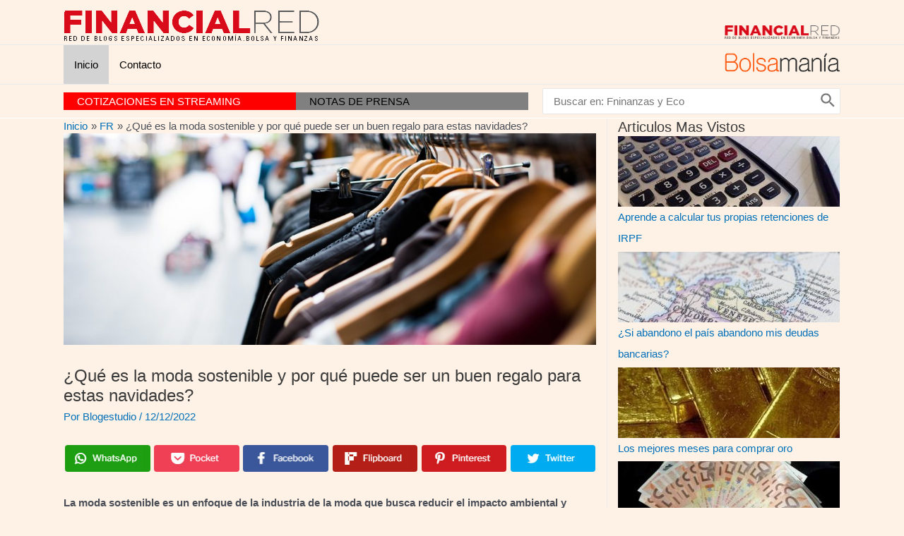

--- FILE ---
content_type: text/html; charset=UTF-8
request_url: https://financialred.com/que-es-la-moda-sostenible-y-por-que-puede-ser-un-buen-regalo-para-estas-navidades/
body_size: 88898
content:
<!DOCTYPE html>
<html lang="es">
<head>
<meta charset="UTF-8">
<meta name="viewport" content="width=device-width, initial-scale=1">
<link rel="profile" href="https://gmpg.org/xfn/11">

<script>(function(i,s,o,g,r,a,m){i['GoogleAnalyticsObject']=r;i[r]=i[r]||function(){
					(i[r].q=i[r].q||[]).push(arguments)},i[r].l=1*new Date();a=s.createElement(o),
					m=s.getElementsByTagName(o)[0];a.async=1;a.src=g;m.parentNode.insertBefore(a,m)
					})(window,document,'script','https://financialred.com/wp-content/plugins/perfmatters/js/analytics.js','ga');ga('create', 'UA-1509886-7', 'auto');ga('send', 'pageview');</script><title>¿Qué es la moda sostenible y por qué puede ser un buen regalo para estas navidades? &#8211; FinancialRed</title>
<meta name='robots' content='max-image-preview:large' />
<link rel='preconnect' href='https://www.googletagmanager.com' crossorigin>
<link rel='dns-prefetch' href='//googletagmanager.com'>
<link rel='dns-prefetch' href='//s.w.org' />
<link rel="alternate" type="application/rss+xml" title="FinancialRed &raquo; Feed" href="https://financialred.com/feed/" />
<link rel="alternate" type="application/rss+xml" title="FinancialRed &raquo; Feed de los comentarios" href="https://financialred.com/comments/feed/" />
<link rel="alternate" type="application/rss+xml" title="FinancialRed &raquo; Comentario ¿Qué es la moda sostenible y por qué puede ser un buen regalo para estas navidades? del feed" href="https://financialred.com/que-es-la-moda-sostenible-y-por-que-puede-ser-un-buen-regalo-para-estas-navidades/feed/" />
<script>
window._wpemojiSettings = {"baseUrl":"https:\/\/s.w.org\/images\/core\/emoji\/14.0.0\/72x72\/","ext":".png","svgUrl":"https:\/\/s.w.org\/images\/core\/emoji\/14.0.0\/svg\/","svgExt":".svg","source":{"concatemoji":"https:\/\/financialred.com\/wp-includes\/js\/wp-emoji-release.min.js?ver=6.0.11"}};
/*! This file is auto-generated */
!function(e,a,t){var n,r,o,i=a.createElement("canvas"),p=i.getContext&&i.getContext("2d");function s(e,t){var a=String.fromCharCode,e=(p.clearRect(0,0,i.width,i.height),p.fillText(a.apply(this,e),0,0),i.toDataURL());return p.clearRect(0,0,i.width,i.height),p.fillText(a.apply(this,t),0,0),e===i.toDataURL()}function c(e){var t=a.createElement("script");t.src=e,t.defer=t.type="text/javascript",a.getElementsByTagName("head")[0].appendChild(t)}for(o=Array("flag","emoji"),t.supports={everything:!0,everythingExceptFlag:!0},r=0;r<o.length;r++)t.supports[o[r]]=function(e){if(!p||!p.fillText)return!1;switch(p.textBaseline="top",p.font="600 32px Arial",e){case"flag":return s([127987,65039,8205,9895,65039],[127987,65039,8203,9895,65039])?!1:!s([55356,56826,55356,56819],[55356,56826,8203,55356,56819])&&!s([55356,57332,56128,56423,56128,56418,56128,56421,56128,56430,56128,56423,56128,56447],[55356,57332,8203,56128,56423,8203,56128,56418,8203,56128,56421,8203,56128,56430,8203,56128,56423,8203,56128,56447]);case"emoji":return!s([129777,127995,8205,129778,127999],[129777,127995,8203,129778,127999])}return!1}(o[r]),t.supports.everything=t.supports.everything&&t.supports[o[r]],"flag"!==o[r]&&(t.supports.everythingExceptFlag=t.supports.everythingExceptFlag&&t.supports[o[r]]);t.supports.everythingExceptFlag=t.supports.everythingExceptFlag&&!t.supports.flag,t.DOMReady=!1,t.readyCallback=function(){t.DOMReady=!0},t.supports.everything||(n=function(){t.readyCallback()},a.addEventListener?(a.addEventListener("DOMContentLoaded",n,!1),e.addEventListener("load",n,!1)):(e.attachEvent("onload",n),a.attachEvent("onreadystatechange",function(){"complete"===a.readyState&&t.readyCallback()})),(e=t.source||{}).concatemoji?c(e.concatemoji):e.wpemoji&&e.twemoji&&(c(e.twemoji),c(e.wpemoji)))}(window,document,window._wpemojiSettings);
</script>
<style>
img.wp-smiley,
img.emoji {
	display: inline !important;
	border: none !important;
	box-shadow: none !important;
	height: 1em !important;
	width: 1em !important;
	margin: 0 0.07em !important;
	vertical-align: -0.1em !important;
	background: none !important;
	padding: 0 !important;
}
</style>
	<link rel='stylesheet' id='astra-theme-css-css'  href='https://financialred.com/wp-content/themes/astra/assets/css/minified/main.min.css?ver=3.8.1' media='all' />
<style id='astra-theme-css-inline-css'>
.ast-no-sidebar .entry-content .alignfull {margin-left: calc( -50vw + 50%);margin-right: calc( -50vw + 50%);max-width: 100vw;width: 100vw;}.ast-no-sidebar .entry-content .alignwide {margin-left: calc(-41vw + 50%);margin-right: calc(-41vw + 50%);max-width: unset;width: unset;}.ast-no-sidebar .entry-content .alignfull .alignfull,.ast-no-sidebar .entry-content .alignfull .alignwide,.ast-no-sidebar .entry-content .alignwide .alignfull,.ast-no-sidebar .entry-content .alignwide .alignwide,.ast-no-sidebar .entry-content .wp-block-column .alignfull,.ast-no-sidebar .entry-content .wp-block-column .alignwide{width: 100%;margin-left: auto;margin-right: auto;}.wp-block-gallery,.blocks-gallery-grid {margin: 0;}.wp-block-separator {max-width: 100px;}.wp-block-separator.is-style-wide,.wp-block-separator.is-style-dots {max-width: none;}.entry-content .has-2-columns .wp-block-column:first-child {padding-right: 10px;}.entry-content .has-2-columns .wp-block-column:last-child {padding-left: 10px;}@media (max-width: 782px) {.entry-content .wp-block-columns .wp-block-column {flex-basis: 100%;}.entry-content .has-2-columns .wp-block-column:first-child {padding-right: 0;}.entry-content .has-2-columns .wp-block-column:last-child {padding-left: 0;}}body .entry-content .wp-block-latest-posts {margin-left: 0;}body .entry-content .wp-block-latest-posts li {list-style: none;}.ast-no-sidebar .ast-container .entry-content .wp-block-latest-posts {margin-left: 0;}.ast-header-break-point .entry-content .alignwide {margin-left: auto;margin-right: auto;}.entry-content .blocks-gallery-item img {margin-bottom: auto;}.wp-block-pullquote {border-top: 4px solid #555d66;border-bottom: 4px solid #555d66;color: #40464d;}html{font-size:93.75%;}a,.page-title{color:var(--ast-global-color-0);}a:hover,a:focus{color:var(--ast-global-color-1);}body,button,input,select,textarea,.ast-button,.ast-custom-button{font-family:-apple-system,BlinkMacSystemFont,Segoe UI,Roboto,Oxygen-Sans,Ubuntu,Cantarell,Helvetica Neue,sans-serif;font-weight:inherit;font-size:15px;font-size:1rem;}blockquote{color:var(--ast-global-color-3);}.ast-site-identity .site-description{color:#818181;}.site-title{font-size:31px;font-size:2.0666666666667rem;display:none;}.ast-archive-description .ast-archive-title{font-size:40px;font-size:2.6666666666667rem;}.site-header .site-description{font-size:13px;font-size:0.86666666666667rem;display:none;}.entry-title{font-size:30px;font-size:2rem;}h1,.entry-content h1{font-size:40px;font-size:2.6666666666667rem;}h2,.entry-content h2{font-size:30px;font-size:2rem;}h3,.entry-content h3{font-size:25px;font-size:1.6666666666667rem;}h4,.entry-content h4{font-size:20px;font-size:1.3333333333333rem;}h5,.entry-content h5{font-size:18px;font-size:1.2rem;}h6,.entry-content h6{font-size:15px;font-size:1rem;}.ast-single-post .entry-title,.page-title{font-size:30px;font-size:2rem;}::selection{background-color:var(--ast-global-color-0);color:#ffffff;}body,h1,.entry-title a,.entry-content h1,h2,.entry-content h2,h3,.entry-content h3,h4,.entry-content h4,h5,.entry-content h5,h6,.entry-content h6{color:var(--ast-global-color-3);}.tagcloud a:hover,.tagcloud a:focus,.tagcloud a.current-item{color:#ffffff;border-color:var(--ast-global-color-0);background-color:var(--ast-global-color-0);}input:focus,input[type="text"]:focus,input[type="email"]:focus,input[type="url"]:focus,input[type="password"]:focus,input[type="reset"]:focus,input[type="search"]:focus,textarea:focus{border-color:var(--ast-global-color-0);}input[type="radio"]:checked,input[type=reset],input[type="checkbox"]:checked,input[type="checkbox"]:hover:checked,input[type="checkbox"]:focus:checked,input[type=range]::-webkit-slider-thumb{border-color:var(--ast-global-color-0);background-color:var(--ast-global-color-0);box-shadow:none;}.site-footer a:hover + .post-count,.site-footer a:focus + .post-count{background:var(--ast-global-color-0);border-color:var(--ast-global-color-0);}.single .nav-links .nav-previous,.single .nav-links .nav-next{color:var(--ast-global-color-0);}.entry-meta,.entry-meta *{line-height:1.45;color:var(--ast-global-color-0);}.entry-meta a:hover,.entry-meta a:hover *,.entry-meta a:focus,.entry-meta a:focus *,.page-links > .page-link,.page-links .page-link:hover,.post-navigation a:hover{color:var(--ast-global-color-1);}#cat option,.secondary .calendar_wrap thead a,.secondary .calendar_wrap thead a:visited{color:var(--ast-global-color-0);}.secondary .calendar_wrap #today,.ast-progress-val span{background:var(--ast-global-color-0);}.secondary a:hover + .post-count,.secondary a:focus + .post-count{background:var(--ast-global-color-0);border-color:var(--ast-global-color-0);}.calendar_wrap #today > a{color:#ffffff;}.page-links .page-link,.single .post-navigation a{color:var(--ast-global-color-0);}.ast-archive-title{color:var(--ast-global-color-2);}.widget-title{font-size:21px;font-size:1.4rem;color:var(--ast-global-color-2);}.single .ast-author-details .author-title{color:var(--ast-global-color-1);}#secondary,#secondary button,#secondary input,#secondary select,#secondary textarea{font-size:15px;font-size:1rem;}.ast-single-post .entry-content a,.ast-comment-content a:not(.ast-comment-edit-reply-wrap a){text-decoration:underline;}.ast-single-post .wp-block-button .wp-block-button__link,.ast-single-post .elementor-button-wrapper .elementor-button,.ast-single-post .entry-content .uagb-tab a,.ast-single-post .entry-content .uagb-ifb-cta a,.ast-single-post .entry-content .wp-block-uagb-buttons a,.ast-single-post .entry-content .uabb-module-content a,.ast-single-post .entry-content .uagb-post-grid a,.ast-single-post .entry-content .uagb-timeline a,.ast-single-post .entry-content .uagb-toc__wrap a,.ast-single-post .entry-content .uagb-taxomony-box a,.ast-single-post .entry-content .woocommerce a,.entry-content .wp-block-latest-posts > li > a{text-decoration:none;}.site-logo-img img{ transition:all 0.2s linear;}#secondary {margin: 4em 0 2.5em;word-break: break-word;line-height: 2;}#secondary li {margin-bottom: 0.25em;}#secondary li:last-child {margin-bottom: 0;}@media (max-width: 768px) {.js_active .ast-plain-container.ast-single-post #secondary {margin-top: 1.5em;}}.ast-separate-container.ast-two-container #secondary .widget {background-color: #fff;padding: 2em;margin-bottom: 2em;}@media (min-width: 993px) {.ast-left-sidebar #secondary {padding-right: 60px;}.ast-right-sidebar #secondary {padding-left: 60px;}}@media (max-width: 993px) {.ast-right-sidebar #secondary {padding-left: 30px;}.ast-left-sidebar #secondary {padding-right: 30px;}}@media (max-width:921px){#ast-desktop-header{display:none;}}@media (min-width:921px){#ast-mobile-header{display:none;}}.wp-block-buttons.aligncenter{justify-content:center;}@media (max-width:921px){.ast-theme-transparent-header #primary,.ast-theme-transparent-header #secondary{padding:0;}}@media (max-width:921px){.ast-plain-container.ast-no-sidebar #primary{padding:0;}}.ast-plain-container.ast-no-sidebar #primary{margin-top:0;margin-bottom:0;}@media (min-width:1200px){.wp-block-group .has-background{padding:20px;}}@media (min-width:1200px){.ast-plain-container.ast-right-sidebar .entry-content .wp-block-group.alignwide,.ast-plain-container.ast-left-sidebar .entry-content .wp-block-group.alignwide,.ast-plain-container.ast-right-sidebar .entry-content .wp-block-group.alignfull,.ast-plain-container.ast-left-sidebar .entry-content .wp-block-group.alignfull{padding-left:20px;padding-right:20px;}}@media (min-width:1200px){.wp-block-cover-image.alignwide .wp-block-cover__inner-container,.wp-block-cover.alignwide .wp-block-cover__inner-container,.wp-block-cover-image.alignfull .wp-block-cover__inner-container,.wp-block-cover.alignfull .wp-block-cover__inner-container{width:100%;}}.wp-block-columns{margin-bottom:unset;}.wp-block-image.size-full{margin:2rem 0;}.wp-block-separator.has-background{padding:0;}.wp-block-gallery{margin-bottom:1.6em;}.wp-block-group{padding-top:4em;padding-bottom:4em;}.wp-block-group__inner-container .wp-block-columns:last-child,.wp-block-group__inner-container :last-child,.wp-block-table table{margin-bottom:0;}.blocks-gallery-grid{width:100%;}.wp-block-navigation-link__content{padding:5px 0;}.wp-block-group .wp-block-group .has-text-align-center,.wp-block-group .wp-block-column .has-text-align-center{max-width:100%;}.has-text-align-center{margin:0 auto;}@media (max-width:1200px){.wp-block-group{padding:3em;}.wp-block-group .wp-block-group{padding:1.5em;}.wp-block-columns,.wp-block-column{margin:1rem 0;}}@media (min-width:921px){.wp-block-columns .wp-block-group{padding:2em;}}@media (max-width:544px){.wp-block-cover-image .wp-block-cover__inner-container,.wp-block-cover .wp-block-cover__inner-container{width:unset;}.wp-block-cover,.wp-block-cover-image{padding:2em 0;}.wp-block-group,.wp-block-cover{padding:2em;}.wp-block-media-text__media img,.wp-block-media-text__media video{width:unset;max-width:100%;}.wp-block-media-text.has-background .wp-block-media-text__content{padding:1em;}}@media (min-width:544px){.entry-content .wp-block-media-text.has-media-on-the-right .wp-block-media-text__content{padding:0 8% 0 0;}.entry-content .wp-block-media-text .wp-block-media-text__content{padding:0 0 0 8%;}.ast-plain-container .site-content .entry-content .has-custom-content-position.is-position-bottom-left > *,.ast-plain-container .site-content .entry-content .has-custom-content-position.is-position-bottom-right > *,.ast-plain-container .site-content .entry-content .has-custom-content-position.is-position-top-left > *,.ast-plain-container .site-content .entry-content .has-custom-content-position.is-position-top-right > *,.ast-plain-container .site-content .entry-content .has-custom-content-position.is-position-center-right > *,.ast-plain-container .site-content .entry-content .has-custom-content-position.is-position-center-left > *{margin:0;}}@media (max-width:544px){.entry-content .wp-block-media-text .wp-block-media-text__content{padding:8% 0;}.wp-block-media-text .wp-block-media-text__media img{width:auto;max-width:100%;}}.wp-block-button.is-style-outline .wp-block-button__link{border-color:var(--ast-global-color-0);}.wp-block-button.is-style-outline > .wp-block-button__link:not(.has-text-color),.wp-block-button.wp-block-button__link.is-style-outline:not(.has-text-color){color:var(--ast-global-color-0);}.wp-block-button.is-style-outline .wp-block-button__link:hover,.wp-block-button.is-style-outline .wp-block-button__link:focus{color:#ffffff !important;background-color:var(--ast-global-color-1);border-color:var(--ast-global-color-1);}.post-page-numbers.current .page-link,.ast-pagination .page-numbers.current{color:#ffffff;border-color:var(--ast-global-color-0);background-color:var(--ast-global-color-0);border-radius:2px;}@media (min-width:544px){.entry-content > .alignleft{margin-right:20px;}.entry-content > .alignright{margin-left:20px;}}h1.widget-title{font-weight:inherit;}h2.widget-title{font-weight:inherit;}h3.widget-title{font-weight:inherit;}@media (max-width:921px){.ast-separate-container .ast-article-post,.ast-separate-container .ast-article-single{padding:1.5em 2.14em;}.ast-separate-container #primary,.ast-separate-container #secondary{padding:1.5em 0;}#primary,#secondary{padding:1.5em 0;margin:0;}.ast-left-sidebar #content > .ast-container{display:flex;flex-direction:column-reverse;width:100%;}.ast-author-box img.avatar{margin:20px 0 0 0;}}@media (max-width:921px){#secondary.secondary{padding-top:0;}.ast-separate-container.ast-right-sidebar #secondary{padding-left:1em;padding-right:1em;}.ast-separate-container.ast-two-container #secondary{padding-left:0;padding-right:0;}.ast-page-builder-template .entry-header #secondary,.ast-page-builder-template #secondary{margin-top:1.5em;}}@media (max-width:921px){.ast-right-sidebar #primary{padding-right:0;}.ast-page-builder-template.ast-left-sidebar #secondary,.ast-page-builder-template.ast-right-sidebar #secondary{padding-right:20px;padding-left:20px;}.ast-right-sidebar #secondary,.ast-left-sidebar #primary{padding-left:0;}.ast-left-sidebar #secondary{padding-right:0;}}@media (min-width:922px){.ast-separate-container.ast-right-sidebar #primary,.ast-separate-container.ast-left-sidebar #primary{border:0;}.search-no-results.ast-separate-container #primary{margin-bottom:4em;}}@media (min-width:922px){.ast-right-sidebar #primary{border-right:1px solid #eee;}.ast-left-sidebar #primary{border-left:1px solid #eee;}.ast-right-sidebar #secondary{border-left:1px solid #eee;margin-left:-1px;}.ast-left-sidebar #secondary{border-right:1px solid #eee;margin-right:-1px;}.ast-separate-container.ast-two-container.ast-right-sidebar #secondary{padding-left:30px;padding-right:0;}.ast-separate-container.ast-two-container.ast-left-sidebar #secondary{padding-right:30px;padding-left:0;}.ast-separate-container.ast-right-sidebar #secondary,.ast-separate-container.ast-left-sidebar #secondary{border:0;margin-left:auto;margin-right:auto;}.ast-separate-container.ast-two-container #secondary .widget:last-child{margin-bottom:0;}}.wp-block-button .wp-block-button__link{color:#ffffff;}.wp-block-button .wp-block-button__link:hover,.wp-block-button .wp-block-button__link:focus{color:#ffffff;background-color:var(--ast-global-color-1);border-color:var(--ast-global-color-1);}.wp-block-button .wp-block-button__link{border-color:var(--ast-global-color-0);background-color:var(--ast-global-color-0);color:#ffffff;font-family:inherit;font-weight:inherit;line-height:1;border-radius:2px;padding-top:15px;padding-right:30px;padding-bottom:15px;padding-left:30px;}@media (max-width:921px){.wp-block-button .wp-block-button__link{padding-top:14px;padding-right:28px;padding-bottom:14px;padding-left:28px;}}@media (max-width:544px){.wp-block-button .wp-block-button__link{padding-top:12px;padding-right:24px;padding-bottom:12px;padding-left:24px;}}.menu-toggle,button,.ast-button,.ast-custom-button,.button,input#submit,input[type="button"],input[type="submit"],input[type="reset"],form[CLASS*="wp-block-search__"].wp-block-search .wp-block-search__inside-wrapper .wp-block-search__button,body .wp-block-file .wp-block-file__button{border-style:solid;border-top-width:0;border-right-width:0;border-left-width:0;border-bottom-width:0;color:#ffffff;border-color:var(--ast-global-color-0);background-color:var(--ast-global-color-0);border-radius:2px;padding-top:15px;padding-right:30px;padding-bottom:15px;padding-left:30px;font-family:inherit;font-weight:inherit;line-height:1;}button:focus,.menu-toggle:hover,button:hover,.ast-button:hover,.ast-custom-button:hover .button:hover,.ast-custom-button:hover ,input[type=reset]:hover,input[type=reset]:focus,input#submit:hover,input#submit:focus,input[type="button"]:hover,input[type="button"]:focus,input[type="submit"]:hover,input[type="submit"]:focus,form[CLASS*="wp-block-search__"].wp-block-search .wp-block-search__inside-wrapper .wp-block-search__button:hover,form[CLASS*="wp-block-search__"].wp-block-search .wp-block-search__inside-wrapper .wp-block-search__button:focus,body .wp-block-file .wp-block-file__button:hover,body .wp-block-file .wp-block-file__button:focus{color:#ffffff;background-color:var(--ast-global-color-1);border-color:var(--ast-global-color-1);}@media (min-width:544px){.ast-container{max-width:100%;}}@media (max-width:544px){.ast-separate-container .ast-article-post,.ast-separate-container .ast-article-single,.ast-separate-container .comments-title,.ast-separate-container .ast-archive-description{padding:1.5em 1em;}.ast-separate-container #content .ast-container{padding-left:0.54em;padding-right:0.54em;}.ast-separate-container .ast-comment-list li.depth-1{padding:1.5em 1em;margin-bottom:1.5em;}.ast-separate-container .ast-comment-list .bypostauthor{padding:.5em;}.ast-search-menu-icon.ast-dropdown-active .search-field{width:170px;}.menu-toggle,button,.ast-button,.button,input#submit,input[type="button"],input[type="submit"],input[type="reset"]{padding-top:12px;padding-right:24px;padding-bottom:12px;padding-left:24px;}.ast-separate-container #secondary{padding-top:0;}.ast-separate-container.ast-two-container #secondary .widget{margin-bottom:1.5em;padding-left:1em;padding-right:1em;}}@media (max-width:921px){.menu-toggle,button,.ast-button,.button,input#submit,input[type="button"],input[type="submit"],input[type="reset"]{padding-top:14px;padding-right:28px;padding-bottom:14px;padding-left:28px;}.ast-mobile-header-stack .main-header-bar .ast-search-menu-icon{display:inline-block;}.ast-header-break-point.ast-header-custom-item-outside .ast-mobile-header-stack .main-header-bar .ast-search-icon{margin:0;}.ast-comment-avatar-wrap img{max-width:2.5em;}.ast-separate-container .ast-comment-list li.depth-1{padding:1.5em 2.14em;}.ast-separate-container .comment-respond{padding:2em 2.14em;}.ast-comment-meta{padding:0 1.8888em 1.3333em;}}.ast-separate-container{background-color:var(--ast-global-color-5);;background-image:none;;}.entry-content > .wp-block-group,.entry-content > .wp-block-media-text,.entry-content > .wp-block-cover,.entry-content > .wp-block-columns{max-width:58em;width:calc(100% - 4em);margin-left:auto;margin-right:auto;}.entry-content [class*="__inner-container"] > .alignfull{max-width:100%;margin-left:0;margin-right:0;}.entry-content [class*="__inner-container"] > *:not(.alignwide):not(.alignfull):not(.alignleft):not(.alignright){margin-left:auto;margin-right:auto;}.entry-content [class*="__inner-container"] > *:not(.alignwide):not(p):not(.alignfull):not(.alignleft):not(.alignright):not(.is-style-wide):not(iframe){max-width:50rem;width:100%;}@media (min-width:921px){.entry-content > .wp-block-group.alignwide.has-background,.entry-content > .wp-block-group.alignfull.has-background,.entry-content > .wp-block-cover.alignwide,.entry-content > .wp-block-cover.alignfull,.entry-content > .wp-block-columns.has-background.alignwide,.entry-content > .wp-block-columns.has-background.alignfull{margin-top:0;margin-bottom:0;padding:6em 4em;}.entry-content > .wp-block-columns.has-background{margin-bottom:0;}}@media (min-width:1200px){.entry-content .alignfull p{max-width:1100px;}.entry-content .alignfull{max-width:100%;width:100%;}.ast-page-builder-template .entry-content .alignwide,.entry-content [class*="__inner-container"] > .alignwide{max-width:1100px;margin-left:0;margin-right:0;}.entry-content .alignfull [class*="__inner-container"] > .alignwide{max-width:80rem;}}@media (min-width:545px){.site-main .entry-content > .alignwide{margin:0 auto;}.wp-block-group.has-background,.entry-content > .wp-block-cover,.entry-content > .wp-block-columns.has-background{padding:4em;margin-top:0;margin-bottom:0;}.entry-content .wp-block-media-text.alignfull .wp-block-media-text__content,.entry-content .wp-block-media-text.has-background .wp-block-media-text__content{padding:0 8%;}}@media (max-width:921px){.site-title{display:block;}.ast-archive-description .ast-archive-title{font-size:40px;}.site-header .site-description{display:none;}.entry-title{font-size:30px;}h1,.entry-content h1{font-size:30px;}h2,.entry-content h2{font-size:25px;}h3,.entry-content h3{font-size:20px;}.ast-single-post .entry-title,.page-title{font-size:30px;}}@media (max-width:544px){.site-title{display:block;}.ast-archive-description .ast-archive-title{font-size:40px;}.site-header .site-description{display:none;}.entry-title{font-size:30px;}h1,.entry-content h1{font-size:30px;}h2,.entry-content h2{font-size:25px;}h3,.entry-content h3{font-size:20px;}.ast-single-post .entry-title,.page-title{font-size:30px;}}@media (max-width:921px){html{font-size:85.5%;}}@media (max-width:544px){html{font-size:85.5%;}}@media (min-width:922px){.ast-container{max-width:1140px;}}@media (min-width:922px){.site-content .ast-container{display:flex;}}@media (max-width:921px){.site-content .ast-container{flex-direction:column;}}@media (min-width:922px){.main-header-menu .sub-menu .menu-item.ast-left-align-sub-menu:hover > .sub-menu,.main-header-menu .sub-menu .menu-item.ast-left-align-sub-menu.focus > .sub-menu{margin-left:-0px;}}.footer-widget-area[data-section^="section-fb-html-"] .ast-builder-html-element{text-align:center;}.wp-block-search {margin-bottom: 20px;}.wp-block-site-tagline {margin-top: 20px;}form.wp-block-search .wp-block-search__input,.wp-block-search.wp-block-search__button-inside .wp-block-search__inside-wrapper {border-color: #eaeaea;background: #fafafa;}.wp-block-search.wp-block-search__button-inside .wp-block-search__inside-wrapper .wp-block-search__input:focus,.wp-block-loginout input:focus {outline: thin dotted;}.wp-block-loginout input:focus {border-color: transparent;} form.wp-block-search .wp-block-search__inside-wrapper .wp-block-search__input {padding: 12px;}form.wp-block-search .wp-block-search__button svg {fill: currentColor;width: 20px;height: 20px;}.wp-block-loginout p label {display: block;}.wp-block-loginout p:not(.login-remember):not(.login-submit) input {width: 100%;}.wp-block-loginout .login-remember input {width: 1.1rem;height: 1.1rem;margin: 0 5px 4px 0;vertical-align: middle;}blockquote,cite {font-style: initial;}.wp-block-file {display: flex;align-items: center;flex-wrap: wrap;justify-content: space-between;}.wp-block-pullquote {border: none;}.wp-block-pullquote blockquote::before {content: "\201D";font-family: "Helvetica",sans-serif;display: flex;transform: rotate( 180deg );font-size: 6rem;font-style: normal;line-height: 1;font-weight: bold;align-items: center;justify-content: center;}.has-text-align-right > blockquote::before {justify-content: flex-start;}.has-text-align-left > blockquote::before {justify-content: flex-end;}figure.wp-block-pullquote.is-style-solid-color blockquote {max-width: 100%;text-align: inherit;}blockquote {padding: 0 1.2em 1.2em;}.wp-block-button__link {border: 2px solid currentColor;}body .wp-block-file .wp-block-file__button {text-decoration: none;}ul.wp-block-categories-list.wp-block-categories,ul.wp-block-archives-list.wp-block-archives {list-style-type: none;}ul,ol {margin-left: 20px;}figure.alignright figcaption {text-align: right;}:root .has-ast-global-color-0-color{color:var(--ast-global-color-0);}:root .has-ast-global-color-0-background-color{background-color:var(--ast-global-color-0);}:root .wp-block-button .has-ast-global-color-0-color{color:var(--ast-global-color-0);}:root .wp-block-button .has-ast-global-color-0-background-color{background-color:var(--ast-global-color-0);}:root .has-ast-global-color-1-color{color:var(--ast-global-color-1);}:root .has-ast-global-color-1-background-color{background-color:var(--ast-global-color-1);}:root .wp-block-button .has-ast-global-color-1-color{color:var(--ast-global-color-1);}:root .wp-block-button .has-ast-global-color-1-background-color{background-color:var(--ast-global-color-1);}:root .has-ast-global-color-2-color{color:var(--ast-global-color-2);}:root .has-ast-global-color-2-background-color{background-color:var(--ast-global-color-2);}:root .wp-block-button .has-ast-global-color-2-color{color:var(--ast-global-color-2);}:root .wp-block-button .has-ast-global-color-2-background-color{background-color:var(--ast-global-color-2);}:root .has-ast-global-color-3-color{color:var(--ast-global-color-3);}:root .has-ast-global-color-3-background-color{background-color:var(--ast-global-color-3);}:root .wp-block-button .has-ast-global-color-3-color{color:var(--ast-global-color-3);}:root .wp-block-button .has-ast-global-color-3-background-color{background-color:var(--ast-global-color-3);}:root .has-ast-global-color-4-color{color:var(--ast-global-color-4);}:root .has-ast-global-color-4-background-color{background-color:var(--ast-global-color-4);}:root .wp-block-button .has-ast-global-color-4-color{color:var(--ast-global-color-4);}:root .wp-block-button .has-ast-global-color-4-background-color{background-color:var(--ast-global-color-4);}:root .has-ast-global-color-5-color{color:var(--ast-global-color-5);}:root .has-ast-global-color-5-background-color{background-color:var(--ast-global-color-5);}:root .wp-block-button .has-ast-global-color-5-color{color:var(--ast-global-color-5);}:root .wp-block-button .has-ast-global-color-5-background-color{background-color:var(--ast-global-color-5);}:root .has-ast-global-color-6-color{color:var(--ast-global-color-6);}:root .has-ast-global-color-6-background-color{background-color:var(--ast-global-color-6);}:root .wp-block-button .has-ast-global-color-6-color{color:var(--ast-global-color-6);}:root .wp-block-button .has-ast-global-color-6-background-color{background-color:var(--ast-global-color-6);}:root .has-ast-global-color-7-color{color:var(--ast-global-color-7);}:root .has-ast-global-color-7-background-color{background-color:var(--ast-global-color-7);}:root .wp-block-button .has-ast-global-color-7-color{color:var(--ast-global-color-7);}:root .wp-block-button .has-ast-global-color-7-background-color{background-color:var(--ast-global-color-7);}:root .has-ast-global-color-8-color{color:var(--ast-global-color-8);}:root .has-ast-global-color-8-background-color{background-color:var(--ast-global-color-8);}:root .wp-block-button .has-ast-global-color-8-color{color:var(--ast-global-color-8);}:root .wp-block-button .has-ast-global-color-8-background-color{background-color:var(--ast-global-color-8);}:root{--ast-global-color-0:#0170B9;--ast-global-color-1:#3a3a3a;--ast-global-color-2:#3a3a3a;--ast-global-color-3:#4B4F58;--ast-global-color-4:#F5F5F5;--ast-global-color-5:#fef1e5;--ast-global-color-6:#F2F5F7;--ast-global-color-7:#424242;--ast-global-color-8:#000000;}.ast-breadcrumbs .trail-browse,.ast-breadcrumbs .trail-items,.ast-breadcrumbs .trail-items li{display:inline-block;margin:0;padding:0;border:none;background:inherit;text-indent:0;}.ast-breadcrumbs .trail-browse{font-size:inherit;font-style:inherit;font-weight:inherit;color:inherit;}.ast-breadcrumbs .trail-items{list-style:none;}.trail-items li::after{padding:0 0.3em;content:"\00bb";}.trail-items li:last-of-type::after{display:none;}.trail-items li::after{content:"\00BB";}.ast-breadcrumbs-wrapper,.ast-breadcrumbs-wrapper a{font-family:inherit;font-weight:inherit;}.ast-default-menu-enable.ast-main-header-nav-open.ast-header-break-point .main-header-bar.ast-header-breadcrumb,.ast-main-header-nav-open .main-header-bar.ast-header-breadcrumb{padding-top:1em;padding-bottom:1em;}.ast-header-break-point .main-header-bar.ast-header-breadcrumb{border-bottom-width:1px;border-bottom-color:#eaeaea;border-bottom-style:solid;}.ast-breadcrumbs-wrapper{line-height:1.4;}.ast-breadcrumbs-wrapper .rank-math-breadcrumb p{margin-bottom:0px;}.ast-breadcrumbs-wrapper{display:block;width:100%;}h1,.entry-content h1,h2,.entry-content h2,h3,.entry-content h3,h4,.entry-content h4,h5,.entry-content h5,h6,.entry-content h6{color:var(--ast-global-color-2);}.entry-title a{color:var(--ast-global-color-2);}@media (max-width:921px){.ast-builder-grid-row-container.ast-builder-grid-row-tablet-3-firstrow .ast-builder-grid-row > *:first-child,.ast-builder-grid-row-container.ast-builder-grid-row-tablet-3-lastrow .ast-builder-grid-row > *:last-child{grid-column:1 / -1;}}@media (max-width:544px){.ast-builder-grid-row-container.ast-builder-grid-row-mobile-3-firstrow .ast-builder-grid-row > *:first-child,.ast-builder-grid-row-container.ast-builder-grid-row-mobile-3-lastrow .ast-builder-grid-row > *:last-child{grid-column:1 / -1;}}.ast-builder-layout-element[data-section="title_tagline"]{display:flex;}@media (max-width:921px){.ast-header-break-point .ast-builder-layout-element[data-section="title_tagline"]{display:flex;}}@media (max-width:544px){.ast-header-break-point .ast-builder-layout-element[data-section="title_tagline"]{display:flex;}}.ast-builder-menu-1{font-family:inherit;font-weight:inherit;}.ast-builder-menu-1 .menu-item > .menu-link{color:#000000;}.ast-builder-menu-1 .menu-item > .ast-menu-toggle{color:#000000;}.ast-builder-menu-1 .sub-menu,.ast-builder-menu-1 .inline-on-mobile .sub-menu{border-top-width:2px;border-bottom-width:0;border-right-width:0;border-left-width:0;border-color:var(--ast-global-color-0);border-style:solid;border-radius:0;}.ast-builder-menu-1 .main-header-menu > .menu-item > .sub-menu,.ast-builder-menu-1 .main-header-menu > .menu-item > .astra-full-megamenu-wrapper{margin-top:0;}.ast-desktop .ast-builder-menu-1 .main-header-menu > .menu-item > .sub-menu:before,.ast-desktop .ast-builder-menu-1 .main-header-menu > .menu-item > .astra-full-megamenu-wrapper:before{height:calc( 0px + 5px );}.ast-desktop .ast-builder-menu-1 .menu-item .sub-menu .menu-link{border-style:none;}@media (max-width:921px){.ast-header-break-point .ast-builder-menu-1 .menu-item.menu-item-has-children > .ast-menu-toggle{top:0;}.ast-builder-menu-1 .menu-item-has-children > .menu-link:after{content:unset;}}@media (max-width:544px){.ast-header-break-point .ast-builder-menu-1 .menu-item.menu-item-has-children > .ast-menu-toggle{top:0;}}.ast-builder-menu-1{display:flex;}@media (max-width:921px){.ast-header-break-point .ast-builder-menu-1{display:flex;}}@media (max-width:544px){.ast-header-break-point .ast-builder-menu-1{display:flex;}}.ast-builder-menu-3{font-family:inherit;font-weight:inherit;}.ast-builder-menu-3 .sub-menu,.ast-builder-menu-3 .inline-on-mobile .sub-menu{border-top-width:2px;border-bottom-width:0;border-right-width:0;border-left-width:0;border-color:var(--ast-global-color-0);border-style:solid;border-radius:0;}.ast-builder-menu-3 .main-header-menu > .menu-item > .sub-menu,.ast-builder-menu-3 .main-header-menu > .menu-item > .astra-full-megamenu-wrapper{margin-top:0;}.ast-desktop .ast-builder-menu-3 .main-header-menu > .menu-item > .sub-menu:before,.ast-desktop .ast-builder-menu-3 .main-header-menu > .menu-item > .astra-full-megamenu-wrapper:before{height:calc( 0px + 5px );}.ast-desktop .ast-builder-menu-3 .menu-item .sub-menu .menu-link{border-style:none;}@media (max-width:921px){.ast-header-break-point .ast-builder-menu-3 .menu-item.menu-item-has-children > .ast-menu-toggle{top:0;}.ast-builder-menu-3 .menu-item-has-children > .menu-link:after{content:unset;}}@media (max-width:544px){.ast-header-break-point .ast-builder-menu-3 .menu-item.menu-item-has-children > .ast-menu-toggle{top:0;}}.ast-builder-menu-3{display:flex;}@media (max-width:921px){.ast-header-break-point .ast-builder-menu-3{display:flex;}}@media (max-width:544px){.ast-header-break-point .ast-builder-menu-3{display:flex;}}.ast-desktop .ast-menu-hover-style-underline > .menu-item > .menu-link:before,.ast-desktop .ast-menu-hover-style-overline > .menu-item > .menu-link:before {content: "";position: absolute;width: 100%;right: 50%;height: 1px;background-color: transparent;transform: scale(0,0) translate(-50%,0);transition: transform .3s ease-in-out,color .0s ease-in-out;}.ast-desktop .ast-menu-hover-style-underline > .menu-item:hover > .menu-link:before,.ast-desktop .ast-menu-hover-style-overline > .menu-item:hover > .menu-link:before {width: calc(100% - 1.2em);background-color: currentColor;transform: scale(1,1) translate(50%,0);}.ast-desktop .ast-menu-hover-style-underline > .menu-item > .menu-link:before {bottom: 0;}.ast-desktop .ast-menu-hover-style-overline > .menu-item > .menu-link:before {top: 0;}.ast-desktop .ast-menu-hover-style-zoom > .menu-item > .menu-link:hover {transition: all .3s ease;transform: scale(1.2);}.ast-builder-html-element img.alignnone{display:inline-block;}.ast-builder-html-element p:first-child{margin-top:0;}.ast-builder-html-element p:last-child{margin-bottom:0;}.ast-header-break-point .main-header-bar .ast-builder-html-element{line-height:1.85714285714286;}.ast-header-html-1 .ast-builder-html-element{font-size:15px;font-size:1rem;}.ast-header-html-1{margin-bottom:-25px;}.ast-header-html-1{font-size:15px;font-size:1rem;}.ast-header-html-1{display:flex;}@media (max-width:921px){.ast-header-break-point .ast-header-html-1{display:flex;}}@media (max-width:544px){.ast-header-break-point .ast-header-html-1{display:flex;}}.ast-header-html-2 .ast-builder-html-element{font-size:15px;font-size:1rem;}.ast-header-html-2{margin-top:-8px;}.ast-header-html-2{font-size:15px;font-size:1rem;}.ast-header-html-2{display:flex;}@media (max-width:921px){.ast-header-break-point .ast-header-html-2{display:flex;}}@media (max-width:544px){.ast-header-break-point .ast-header-html-2{display:flex;}}.main-header-bar .main-header-bar-navigation .ast-search-icon {display: block;z-index: 4;position: relative;}.ast-search-icon .ast-icon {z-index: 4;}.ast-search-icon {z-index: 4;position: relative;line-height: normal;}.main-header-bar .ast-search-menu-icon .search-form {background-color: #ffffff;}.ast-search-menu-icon.ast-dropdown-active.slide-search .search-form {visibility: visible;opacity: 1;}.ast-search-menu-icon .search-form {border: 1px solid #e7e7e7;line-height: normal;padding: 0 3em 0 0;border-radius: 2px;display: inline-block;-webkit-backface-visibility: hidden;backface-visibility: hidden;position: relative;color: inherit;background-color: #fff;}.ast-search-menu-icon .astra-search-icon {-js-display: flex;display: flex;line-height: normal;}.ast-search-menu-icon .astra-search-icon:focus {outline: none;}.ast-search-menu-icon .search-field {border: none;background-color: transparent;transition: width .2s;border-radius: inherit;color: inherit;font-size: inherit;width: 0;color: #757575;}.ast-search-menu-icon .search-submit {display: none;background: none;border: none;font-size: 1.3em;color: #757575;}.ast-search-menu-icon.ast-dropdown-active {visibility: visible;opacity: 1;position: relative;}.ast-search-menu-icon.ast-dropdown-active .search-field {width: 235px;}.ast-header-search .ast-search-menu-icon.slide-search .search-form,.ast-header-search .ast-search-menu-icon.ast-inline-search .search-form {-js-display: flex;display: flex;align-items: center;}.ast-search-menu-icon.ast-inline-search .search-field {width : 100%;padding : 0.60em;padding-right : 5.5em;}.site-header-section-left .ast-search-menu-icon.slide-search .search-form {padding-left: 3em;padding-right: unset;left: -1em;right: unset;}.site-header-section-left .ast-search-menu-icon.slide-search .search-form .search-field {margin-right: unset;margin-left: 10px;}.ast-search-menu-icon.slide-search .search-form {-webkit-backface-visibility: visible;backface-visibility: visible;visibility: hidden;opacity: 0;transition: all .2s;position: absolute;z-index: 3;right: -1em;top: 50%;transform: translateY(-50%);}.ast-header-search .ast-search-menu-icon .search-form .search-field:-ms-input-placeholder,.ast-header-search .ast-search-menu-icon .search-form .search-field:-ms-input-placeholder{opacity:0.5;}.ast-header-search .ast-search-menu-icon.slide-search .search-form,.ast-header-search .ast-search-menu-icon.ast-inline-search .search-form{-js-display:flex;display:flex;align-items:center;}.ast-builder-layout-element.ast-header-search{height:auto;}.ast-header-search .astra-search-icon{font-size:22px;}.ast-header-search .ast-search-menu-icon.ast-dropdown-active .search-field{margin-right:12px;}.ast-hfb-header .site-header-section > .ast-header-search,.ast-hfb-header .ast-header-search{margin-top:5px;margin-bottom:5px;margin-left:5px;margin-right:5px;}@media (max-width:921px){.ast-header-search .astra-search-icon{font-size:18px;}.ast-header-search .ast-search-menu-icon.ast-dropdown-active .search-field{margin-right:8px;}}@media (max-width:544px){.ast-header-search .astra-search-icon{font-size:18px;}.ast-header-search .ast-search-menu-icon.ast-dropdown-active .search-field{margin-right:8px;}}.ast-header-search{display:flex;}@media (max-width:921px){.ast-header-break-point .ast-header-search{display:flex;}}@media (max-width:544px){.ast-header-break-point .ast-header-search{display:flex;}}.site-below-footer-wrap{padding-top:20px;padding-bottom:20px;}.site-below-footer-wrap[data-section="section-below-footer-builder"]{background-color:#909090;;background-image:none;;min-height:80px;}.site-below-footer-wrap[data-section="section-below-footer-builder"] .ast-builder-grid-row{max-width:1100px;margin-left:auto;margin-right:auto;}.site-below-footer-wrap[data-section="section-below-footer-builder"] .ast-builder-grid-row,.site-below-footer-wrap[data-section="section-below-footer-builder"] .site-footer-section{align-items:flex-start;}.site-below-footer-wrap[data-section="section-below-footer-builder"].ast-footer-row-inline .site-footer-section{display:flex;margin-bottom:0;}.ast-builder-grid-row-full .ast-builder-grid-row{grid-template-columns:1fr;}@media (max-width:921px){.site-below-footer-wrap[data-section="section-below-footer-builder"].ast-footer-row-tablet-inline .site-footer-section{display:flex;margin-bottom:0;}.site-below-footer-wrap[data-section="section-below-footer-builder"].ast-footer-row-tablet-stack .site-footer-section{display:block;margin-bottom:10px;}.ast-builder-grid-row-container.ast-builder-grid-row-tablet-full .ast-builder-grid-row{grid-template-columns:1fr;}}@media (max-width:544px){.site-below-footer-wrap[data-section="section-below-footer-builder"].ast-footer-row-mobile-inline .site-footer-section{display:flex;margin-bottom:0;}.site-below-footer-wrap[data-section="section-below-footer-builder"].ast-footer-row-mobile-stack .site-footer-section{display:block;margin-bottom:10px;}.ast-builder-grid-row-container.ast-builder-grid-row-mobile-full .ast-builder-grid-row{grid-template-columns:1fr;}}.site-below-footer-wrap[data-section="section-below-footer-builder"]{display:grid;}@media (max-width:921px){.ast-header-break-point .site-below-footer-wrap[data-section="section-below-footer-builder"]{display:grid;}}@media (max-width:544px){.ast-header-break-point .site-below-footer-wrap[data-section="section-below-footer-builder"]{display:grid;}}.ast-builder-html-element img.alignnone{display:inline-block;}.ast-builder-html-element p:first-child{margin-top:0;}.ast-builder-html-element p:last-child{margin-bottom:0;}.ast-header-break-point .main-header-bar .ast-builder-html-element{line-height:1.85714285714286;}.footer-widget-area[data-section="section-fb-html-1"]{display:block;}@media (max-width:921px){.ast-header-break-point .footer-widget-area[data-section="section-fb-html-1"]{display:block;}}@media (max-width:544px){.ast-header-break-point .footer-widget-area[data-section="section-fb-html-1"]{display:block;}}.footer-widget-area[data-section="section-fb-html-2"]{display:block;}@media (max-width:921px){.ast-header-break-point .footer-widget-area[data-section="section-fb-html-2"]{display:block;}}@media (max-width:544px){.ast-header-break-point .footer-widget-area[data-section="section-fb-html-2"]{display:block;}}.footer-widget-area[data-section="section-fb-html-1"] .ast-builder-html-element{text-align:right;}@media (max-width:921px){.footer-widget-area[data-section="section-fb-html-1"] .ast-builder-html-element{text-align:center;}}@media (max-width:544px){.footer-widget-area[data-section="section-fb-html-1"] .ast-builder-html-element{text-align:center;}}.footer-widget-area[data-section="section-fb-html-2"] .ast-builder-html-element{text-align:left;}@media (max-width:921px){.footer-widget-area[data-section="section-fb-html-2"] .ast-builder-html-element{text-align:center;}}@media (max-width:544px){.footer-widget-area[data-section="section-fb-html-2"] .ast-builder-html-element{text-align:center;}}.site-above-footer-wrap{padding-top:20px;padding-bottom:20px;}.site-above-footer-wrap[data-section="section-above-footer-builder"]{background-color:#eeeeee;;background-image:none;;min-height:60px;}.site-above-footer-wrap[data-section="section-above-footer-builder"] .ast-builder-grid-row{max-width:1100px;margin-left:auto;margin-right:auto;}.site-above-footer-wrap[data-section="section-above-footer-builder"] .ast-builder-grid-row,.site-above-footer-wrap[data-section="section-above-footer-builder"] .site-footer-section{align-items:flex-start;}.site-above-footer-wrap[data-section="section-above-footer-builder"].ast-footer-row-inline .site-footer-section{display:flex;margin-bottom:0;}.ast-builder-grid-row-3-equal .ast-builder-grid-row{grid-template-columns:repeat( 3,1fr );}@media (max-width:921px){.site-above-footer-wrap[data-section="section-above-footer-builder"].ast-footer-row-tablet-inline .site-footer-section{display:flex;margin-bottom:0;}.site-above-footer-wrap[data-section="section-above-footer-builder"].ast-footer-row-tablet-stack .site-footer-section{display:block;margin-bottom:10px;}.ast-builder-grid-row-container.ast-builder-grid-row-tablet-3-equal .ast-builder-grid-row{grid-template-columns:repeat( 3,1fr );}}@media (max-width:544px){.site-above-footer-wrap[data-section="section-above-footer-builder"].ast-footer-row-mobile-inline .site-footer-section{display:flex;margin-bottom:0;}.site-above-footer-wrap[data-section="section-above-footer-builder"].ast-footer-row-mobile-stack .site-footer-section{display:block;margin-bottom:10px;}.ast-builder-grid-row-container.ast-builder-grid-row-mobile-full .ast-builder-grid-row{grid-template-columns:1fr;}}.site-above-footer-wrap[data-section="section-above-footer-builder"]{display:grid;}@media (max-width:921px){.ast-header-break-point .site-above-footer-wrap[data-section="section-above-footer-builder"]{display:grid;}}@media (max-width:544px){.ast-header-break-point .site-above-footer-wrap[data-section="section-above-footer-builder"]{display:grid;}}.ast-desktop .ast-mega-menu-enabled .ast-builder-menu-1 div:not( .astra-full-megamenu-wrapper) .sub-menu,.ast-desktop .ast-builder-menu-1 .sub-menu,.ast-builder-menu-1 .inline-on-mobile .sub-menu,.ast-desktop .ast-builder-menu-1 .astra-full-megamenu-wrapper,.ast-desktop .ast-builder-menu-1 .sub-menu{box-shadow:0px 4px 10px -2px rgba(0,0,0,0.1);}.ast-desktop .ast-mega-menu-enabled .ast-builder-menu-3 div:not( .astra-full-megamenu-wrapper) .sub-menu,.ast-desktop .ast-builder-menu-3 .sub-menu,.ast-builder-menu-3 .inline-on-mobile .sub-menu,.ast-desktop .ast-builder-menu-3 .astra-full-megamenu-wrapper,.ast-desktop .ast-builder-menu-3 .sub-menu{box-shadow:0px 4px 10px -2px rgba(0,0,0,0.1);}.ast-desktop .ast-mobile-popup-drawer.active .ast-mobile-popup-inner{max-width:35%;}@media (max-width:921px){.ast-mobile-popup-drawer.active .ast-mobile-popup-inner{max-width:90%;}}@media (max-width:544px){.ast-mobile-popup-drawer.active .ast-mobile-popup-inner{max-width:90%;}}.ast-header-break-point .main-header-bar{border-bottom-width:1px;}@media (min-width:922px){.main-header-bar{border-bottom-width:1px;}}@media (min-width:922px){#primary{width:70%;}#secondary{width:30%;}}.main-header-menu .menu-item,#astra-footer-menu .menu-item,.main-header-bar .ast-masthead-custom-menu-items{-js-display:flex;display:flex;-webkit-box-pack:center;-webkit-justify-content:center;-moz-box-pack:center;-ms-flex-pack:center;justify-content:center;-webkit-box-orient:vertical;-webkit-box-direction:normal;-webkit-flex-direction:column;-moz-box-orient:vertical;-moz-box-direction:normal;-ms-flex-direction:column;flex-direction:column;}.main-header-menu > .menu-item > .menu-link,#astra-footer-menu > .menu-item > .menu-link{height:100%;-webkit-box-align:center;-webkit-align-items:center;-moz-box-align:center;-ms-flex-align:center;align-items:center;-js-display:flex;display:flex;}.ast-header-break-point .main-navigation ul .menu-item .menu-link .icon-arrow:first-of-type svg{top:.2em;margin-top:0px;margin-left:0px;width:.65em;transform:translate(0,-2px) rotateZ(270deg);}.ast-mobile-popup-content .ast-submenu-expanded > .ast-menu-toggle{transform:rotateX(180deg);}.ast-separate-container .blog-layout-1,.ast-separate-container .blog-layout-2,.ast-separate-container .blog-layout-3{background-color:var(--ast-global-color-5);;background-image:none;;}@media (max-width:921px){.ast-separate-container .blog-layout-1,.ast-separate-container .blog-layout-2,.ast-separate-container .blog-layout-3{background-color:var(--ast-global-color-5);;background-image:none;;}}@media (max-width:544px){.ast-separate-container .blog-layout-1,.ast-separate-container .blog-layout-2,.ast-separate-container .blog-layout-3{background-color:var(--ast-global-color-5);;background-image:none;;}}.ast-separate-container .ast-article-single:not(.ast-related-post),.ast-separate-container .comments-area .comment-respond,.ast-separate-container .comments-area .ast-comment-list li,.ast-separate-container .ast-woocommerce-container,.ast-separate-container .error-404,.ast-separate-container .no-results,.single.ast-separate-container .ast-author-meta,.ast-separate-container .related-posts-title-wrapper,.ast-separate-container.ast-two-container #secondary .widget,.ast-separate-container .comments-count-wrapper,.ast-box-layout.ast-plain-container .site-content,.ast-padded-layout.ast-plain-container .site-content,.ast-separate-container .comments-area .comments-title{background-color:var(--ast-global-color-5);;background-image:none;;}@media (max-width:921px){.ast-separate-container .ast-article-single:not(.ast-related-post),.ast-separate-container .comments-area .comment-respond,.ast-separate-container .comments-area .ast-comment-list li,.ast-separate-container .ast-woocommerce-container,.ast-separate-container .error-404,.ast-separate-container .no-results,.single.ast-separate-container .ast-author-meta,.ast-separate-container .related-posts-title-wrapper,.ast-separate-container.ast-two-container #secondary .widget,.ast-separate-container .comments-count-wrapper,.ast-box-layout.ast-plain-container .site-content,.ast-padded-layout.ast-plain-container .site-content,.ast-separate-container .comments-area .comments-title{background-color:var(--ast-global-color-5);;background-image:none;;}}@media (max-width:544px){.ast-separate-container .ast-article-single:not(.ast-related-post),.ast-separate-container .comments-area .comment-respond,.ast-separate-container .comments-area .ast-comment-list li,.ast-separate-container .ast-woocommerce-container,.ast-separate-container .error-404,.ast-separate-container .no-results,.single.ast-separate-container .ast-author-meta,.ast-separate-container .related-posts-title-wrapper,.ast-separate-container.ast-two-container #secondary .widget,.ast-separate-container .comments-count-wrapper,.ast-box-layout.ast-plain-container .site-content,.ast-padded-layout.ast-plain-container .site-content,.ast-separate-container .comments-area .comments-title{background-color:var(--ast-global-color-5);;background-image:none;;}}.ast-plain-container,.ast-page-builder-template{background-color:var(--ast-global-color-5);;background-image:none;;}@media (max-width:921px){.ast-plain-container,.ast-page-builder-template{background-color:var(--ast-global-color-5);;background-image:none;;}}@media (max-width:544px){.ast-plain-container,.ast-page-builder-template{background-color:var(--ast-global-color-5);;background-image:none;;}}.ast-mobile-header-content > *,.ast-desktop-header-content > * {padding: 10px 0;height: auto;}.ast-mobile-header-content > *:first-child,.ast-desktop-header-content > *:first-child {padding-top: 10px;}.ast-mobile-header-content > .ast-builder-menu,.ast-desktop-header-content > .ast-builder-menu {padding-top: 0;}.ast-mobile-header-content > *:last-child,.ast-desktop-header-content > *:last-child {padding-bottom: 0;}.ast-mobile-header-content .ast-search-menu-icon.ast-inline-search label,.ast-desktop-header-content .ast-search-menu-icon.ast-inline-search label {width: 100%;}.ast-desktop-header-content .main-header-bar-navigation .ast-submenu-expanded > .ast-menu-toggle::before {transform: rotateX(180deg);}#ast-desktop-header .ast-desktop-header-content,.ast-mobile-header-content .ast-search-icon,.ast-desktop-header-content .ast-search-icon,.ast-mobile-header-wrap .ast-mobile-header-content,.ast-main-header-nav-open.ast-popup-nav-open .ast-mobile-header-wrap .ast-mobile-header-content,.ast-main-header-nav-open.ast-popup-nav-open .ast-desktop-header-content {display: none;}.ast-main-header-nav-open.ast-header-break-point #ast-desktop-header .ast-desktop-header-content,.ast-main-header-nav-open.ast-header-break-point .ast-mobile-header-wrap .ast-mobile-header-content {display: block;}.ast-desktop .ast-desktop-header-content .astra-menu-animation-slide-up > .menu-item > .sub-menu,.ast-desktop .ast-desktop-header-content .astra-menu-animation-slide-up > .menu-item .menu-item > .sub-menu,.ast-desktop .ast-desktop-header-content .astra-menu-animation-slide-down > .menu-item > .sub-menu,.ast-desktop .ast-desktop-header-content .astra-menu-animation-slide-down > .menu-item .menu-item > .sub-menu,.ast-desktop .ast-desktop-header-content .astra-menu-animation-fade > .menu-item > .sub-menu,.ast-desktop .ast-desktop-header-content .astra-menu-animation-fade > .menu-item .menu-item > .sub-menu {opacity: 1;visibility: visible;}.ast-hfb-header.ast-default-menu-enable.ast-header-break-point .ast-mobile-header-wrap .ast-mobile-header-content .main-header-bar-navigation {width: unset;margin: unset;}.ast-mobile-header-content.content-align-flex-end .main-header-bar-navigation .menu-item-has-children > .ast-menu-toggle,.ast-desktop-header-content.content-align-flex-end .main-header-bar-navigation .menu-item-has-children > .ast-menu-toggle {left: calc( 20px - 0.907em);}.ast-mobile-header-content .ast-search-menu-icon,.ast-mobile-header-content .ast-search-menu-icon.slide-search,.ast-desktop-header-content .ast-search-menu-icon,.ast-desktop-header-content .ast-search-menu-icon.slide-search {width: 100%;position: relative;display: block;right: auto;transform: none;}.ast-mobile-header-content .ast-search-menu-icon.slide-search .search-form,.ast-mobile-header-content .ast-search-menu-icon .search-form,.ast-desktop-header-content .ast-search-menu-icon.slide-search .search-form,.ast-desktop-header-content .ast-search-menu-icon .search-form {right: 0;visibility: visible;opacity: 1;position: relative;top: auto;transform: none;padding: 0;display: block;overflow: hidden;}.ast-mobile-header-content .ast-search-menu-icon.ast-inline-search .search-field,.ast-mobile-header-content .ast-search-menu-icon .search-field,.ast-desktop-header-content .ast-search-menu-icon.ast-inline-search .search-field,.ast-desktop-header-content .ast-search-menu-icon .search-field {width: 100%;padding-right: 5.5em;}.ast-mobile-header-content .ast-search-menu-icon .search-submit,.ast-desktop-header-content .ast-search-menu-icon .search-submit {display: block;position: absolute;height: 100%;top: 0;right: 0;padding: 0 1em;border-radius: 0;}.ast-hfb-header.ast-default-menu-enable.ast-header-break-point .ast-mobile-header-wrap .ast-mobile-header-content .main-header-bar-navigation ul .sub-menu .menu-link {padding-left: 30px;}.ast-hfb-header.ast-default-menu-enable.ast-header-break-point .ast-mobile-header-wrap .ast-mobile-header-content .main-header-bar-navigation .sub-menu .menu-item .menu-item .menu-link {padding-left: 40px;}.ast-mobile-popup-drawer.active .ast-mobile-popup-inner{background-color:#ffffff;;}.ast-mobile-header-wrap .ast-mobile-header-content,.ast-desktop-header-content{background-color:#ffffff;;}.ast-mobile-popup-content > *,.ast-mobile-header-content > *,.ast-desktop-popup-content > *,.ast-desktop-header-content > *{padding-top:0;padding-bottom:0;}.content-align-flex-start .ast-builder-layout-element{justify-content:flex-start;}.content-align-flex-start .main-header-menu{text-align:left;}.ast-mobile-popup-drawer.active .menu-toggle-close{color:#3a3a3a;}.ast-mobile-header-wrap .ast-primary-header-bar,.ast-primary-header-bar .site-primary-header-wrap{min-height:55px;}.ast-desktop .ast-primary-header-bar .main-header-menu > .menu-item{line-height:55px;}@media (max-width:921px){#masthead .ast-mobile-header-wrap .ast-primary-header-bar,#masthead .ast-mobile-header-wrap .ast-below-header-bar{padding-left:20px;padding-right:20px;}}.ast-header-break-point .ast-primary-header-bar{border-bottom-width:1px;border-bottom-color:#eaeaea;border-bottom-style:solid;}@media (min-width:922px){.ast-primary-header-bar{border-bottom-width:1px;border-bottom-color:#eaeaea;border-bottom-style:solid;}}.ast-primary-header-bar{background-color:var(--ast-global-color-5);;background-image:none;;}.ast-primary-header-bar{display:block;}@media (max-width:921px){.ast-header-break-point .ast-primary-header-bar{display:grid;}}@media (max-width:544px){.ast-header-break-point .ast-primary-header-bar{display:grid;}}[data-section="section-header-mobile-trigger"] .ast-button-wrap .ast-mobile-menu-trigger-minimal{color:var(--ast-global-color-0);border:none;background:transparent;}[data-section="section-header-mobile-trigger"] .ast-button-wrap .mobile-menu-toggle-icon .ast-mobile-svg{width:20px;height:20px;fill:var(--ast-global-color-0);}[data-section="section-header-mobile-trigger"] .ast-button-wrap .mobile-menu-wrap .mobile-menu{color:var(--ast-global-color-0);}.ast-builder-menu-mobile .main-navigation .menu-item > .menu-link{font-family:inherit;font-weight:inherit;}.ast-builder-menu-mobile .main-navigation .menu-item.menu-item-has-children > .ast-menu-toggle{top:0;}.ast-builder-menu-mobile .main-navigation .menu-item-has-children > .menu-link:after{content:unset;}.ast-hfb-header .ast-builder-menu-mobile .main-header-menu,.ast-hfb-header .ast-builder-menu-mobile .main-navigation .menu-item .menu-link,.ast-hfb-header .ast-builder-menu-mobile .main-navigation .menu-item .sub-menu .menu-link{border-style:none;}.ast-builder-menu-mobile .main-navigation .menu-item.menu-item-has-children > .ast-menu-toggle{top:0;}@media (max-width:921px){.ast-builder-menu-mobile .main-navigation .menu-item.menu-item-has-children > .ast-menu-toggle{top:0;}.ast-builder-menu-mobile .main-navigation .menu-item-has-children > .menu-link:after{content:unset;}}@media (max-width:544px){.ast-builder-menu-mobile .main-navigation .menu-item.menu-item-has-children > .ast-menu-toggle{top:0;}}.ast-builder-menu-mobile .main-navigation{display:block;}@media (max-width:921px){.ast-header-break-point .ast-builder-menu-mobile .main-navigation{display:block;}}@media (max-width:544px){.ast-header-break-point .ast-builder-menu-mobile .main-navigation{display:block;}}.ast-above-header .main-header-bar-navigation{height:100%;}.ast-header-break-point .ast-mobile-header-wrap .ast-above-header-wrap .main-header-bar-navigation .inline-on-mobile .menu-item .menu-link{border:none;}.ast-header-break-point .ast-mobile-header-wrap .ast-above-header-wrap .main-header-bar-navigation .inline-on-mobile .menu-item-has-children > .ast-menu-toggle::before{font-size:.6rem;}.ast-header-break-point .ast-mobile-header-wrap .ast-above-header-wrap .main-header-bar-navigation .ast-submenu-expanded > .ast-menu-toggle::before{transform:rotateX(180deg);}.ast-mobile-header-wrap .ast-above-header-bar ,.ast-above-header-bar .site-above-header-wrap{min-height:50px;}.ast-desktop .ast-above-header-bar .main-header-menu > .menu-item{line-height:50px;}.ast-desktop .ast-above-header-bar .ast-header-woo-cart,.ast-desktop .ast-above-header-bar .ast-header-edd-cart{line-height:50px;}.ast-above-header-bar{border-bottom-width:1px;border-bottom-color:#eaeaea;border-bottom-style:solid;}.ast-above-header.ast-above-header-bar{background-color:var(--ast-global-color-5);;background-image:none;;}.ast-header-break-point .ast-above-header-bar{background-color:var(--ast-global-color-5);}@media (max-width:921px){#masthead .ast-mobile-header-wrap .ast-above-header-bar{padding-left:20px;padding-right:20px;}}.ast-above-header.ast-above-header-bar{padding-top:0px;padding-bottom:0px;padding-left:0px;padding-right:0px;margin-top:0px;margin-bottom:0px;margin-left:0px;margin-right:0px;}.ast-above-header-bar{display:block;}@media (max-width:921px){.ast-header-break-point .ast-above-header-bar{display:grid;}}@media (max-width:544px){.ast-header-break-point .ast-above-header-bar{display:grid;}}.ast-below-header .main-header-bar-navigation{height:100%;}.ast-header-break-point .ast-mobile-header-wrap .ast-below-header-wrap .main-header-bar-navigation .inline-on-mobile .menu-item .menu-link{border:none;}.ast-header-break-point .ast-mobile-header-wrap .ast-below-header-wrap .main-header-bar-navigation .inline-on-mobile .menu-item-has-children > .ast-menu-toggle::before{font-size:.6rem;}.ast-header-break-point .ast-mobile-header-wrap .ast-below-header-wrap .main-header-bar-navigation .ast-submenu-expanded > .ast-menu-toggle::before{transform:rotateX(180deg);}#masthead .ast-mobile-header-wrap .ast-below-header-bar{padding-left:20px;padding-right:20px;}.ast-mobile-header-wrap .ast-below-header-bar ,.ast-below-header-bar .site-below-header-wrap{min-height:17px;}.ast-desktop .ast-below-header-bar .main-header-menu > .menu-item{line-height:17px;}.ast-desktop .ast-below-header-bar .ast-header-woo-cart,.ast-desktop .ast-below-header-bar .ast-header-edd-cart{line-height:17px;}.ast-below-header-bar{border-bottom-width:1px;border-bottom-color:#ffffff;border-bottom-style:solid;}.ast-below-header-bar{background-color:var(--ast-global-color-5);;background-image:none;;}.ast-header-break-point .ast-below-header-bar{background-color:var(--ast-global-color-5);}.ast-below-header-bar{display:block;}@media (max-width:921px){.ast-header-break-point .ast-below-header-bar{display:grid;}}@media (max-width:544px){.ast-header-break-point .ast-below-header-bar{display:grid;}}.comment-reply-title{font-size:24px;font-size:1.6rem;}.ast-comment-meta{line-height:1.666666667;color:var(--ast-global-color-0);font-size:12px;font-size:0.8rem;}.ast-comment-list #cancel-comment-reply-link{font-size:15px;font-size:1rem;}.comments-title {padding: 2em 0;}.comments-title {font-weight: normal;word-wrap: break-word;}.ast-comment-list {margin: 0;word-wrap: break-word;padding-bottom: 0.5em;list-style: none;}.ast-comment-list li {list-style: none;}.ast-comment-list .ast-comment-edit-reply-wrap {-js-display: flex;display: flex;justify-content: flex-end;}.ast-comment-list .ast-edit-link {flex: 1;}.ast-comment-list .comment-awaiting-moderation {margin-bottom: 0;}.ast-comment {padding: 1em 0;}.ast-comment-info img {border-radius: 50%;}.ast-comment-cite-wrap cite {font-style: normal;}.comment-reply-title {padding-top: 1em;font-weight: normal;line-height: 1.65;}.ast-comment-meta {margin-bottom: 0.5em;}.comments-area {border-top: 1px solid #eeeeee;margin-top: 2em;}.comments-area .comment-form-comment {width: 100%;border: none;margin: 0;padding: 0;}.comments-area .comment-notes,.comments-area .comment-textarea,.comments-area .form-allowed-tags {margin-bottom: 1.5em;}.comments-area .form-submit {margin-bottom: 0;}.comments-area textarea#comment,.comments-area .ast-comment-formwrap input[type="text"] {width: 100%;border-radius: 0;vertical-align: middle;margin-bottom: 10px;}.comments-area .no-comments {margin-top: 0.5em;margin-bottom: 0.5em;}.comments-area p.logged-in-as {margin-bottom: 1em;}.ast-separate-container .comments-title {background-color: #fff;padding: 1.2em 3.99em 0;}.ast-separate-container .comments-area {border-top: 0;}.ast-separate-container .ast-comment-list {padding-bottom: 0;}.ast-separate-container .ast-comment-list li {background-color: #fff;}.ast-separate-container .ast-comment-list li.depth-1 {padding: 4em 6.67em;margin-bottom: 2em;}@media (max-width: 1200px) {.ast-separate-container .ast-comment-list li.depth-1 {padding: 3em 3.34em;}}.ast-separate-container .ast-comment-list li.depth-1 .children li {padding-bottom: 0;padding-top: 0;margin-bottom: 0;}.ast-separate-container .ast-comment-list li.depth-1 .ast-comment,.ast-separate-container .ast-comment-list li.depth-2 .ast-comment {border-bottom: 0;}.ast-separate-container .ast-comment-list .comment-respond {padding-top: 0;padding-bottom: 1em;background-color: transparent;}.ast-separate-container .ast-comment-list .pingback p {margin-bottom: 0;}.ast-separate-container .ast-comment-list .bypostauthor {padding: 2em;margin-bottom: 1em;}.ast-separate-container .ast-comment-list .bypostauthor li {background: transparent;margin-bottom: 0;padding: 0 0 0 2em;}.ast-separate-container .comment-respond {background-color: #fff;padding: 4em 6.67em;border-bottom: 0;}@media (max-width: 1200px) {.ast-separate-container .comment-respond {padding: 3em 2.34em;}}.ast-separate-container .comment-reply-title {padding-top: 0;}.comment-content a {word-wrap: break-word;}.comment-form-legend {margin-bottom: unset;padding: 0 0.5em;}.ast-comment-list li.depth-1 .ast-comment,.ast-comment-list li.depth-2 .ast-comment {border-bottom: 1px solid #eeeeee;}.ast-comment-list .children {margin-left: 2em;}@media (max-width: 992px) {.ast-comment-list .children {margin-left: 1em;}}.ast-comment-list #cancel-comment-reply-link {white-space: nowrap;font-size: 15px;font-size: 1rem;margin-left: 1em;}.ast-comment-info {display: flex;position: relative;}.ast-comment-meta {justify-content: right;padding: 0 3.4em 1.60em;}.ast-comment-time .timendate{margin-right: 0.5em;}.comments-area #wp-comment-cookies-consent {margin-right: 10px;}.ast-page-builder-template .comments-area {padding-left: 20px;padding-right: 20px;margin-top: 0;margin-bottom: 2em;}.ast-separate-container .ast-comment-list .bypostauthor .bypostauthor {background: transparent;margin-bottom: 0;padding-right: 0;padding-bottom: 0;padding-top: 0;}@media (min-width:922px){.ast-separate-container .ast-comment-list li .comment-respond{padding-left:2.66666em;padding-right:2.66666em;}}@media (max-width:544px){.ast-separate-container .ast-comment-list li.depth-1{padding:1.5em 1em;margin-bottom:1.5em;}.ast-separate-container .ast-comment-list .bypostauthor{padding:.5em;}.ast-separate-container .comment-respond{padding:1.5em 1em;}.ast-separate-container .ast-comment-list .bypostauthor li{padding:0 0 0 .5em;}.ast-comment-list .children{margin-left:0.66666em;}}@media (max-width:921px){.ast-comment-avatar-wrap img{max-width:2.5em;}.comments-area{margin-top:1.5em;}.ast-separate-container .comments-title{padding:1.43em 1.48em;}.ast-comment-meta{padding:0 1.8888em 1.3333em;}.ast-separate-container .ast-comment-list li.depth-1{padding:1.5em 2.14em;}.ast-separate-container .comment-respond{padding:2em 2.14em;}.ast-comment-avatar-wrap{margin-right:0.5em;}}
</style>
<link rel='stylesheet' id='wp-block-library-css'  href='https://financialred.com/wp-includes/css/dist/block-library/style.min.css?ver=6.0.11' media='all' />
<style id='global-styles-inline-css'>
body{--wp--preset--color--black: #000000;--wp--preset--color--cyan-bluish-gray: #abb8c3;--wp--preset--color--white: #ffffff;--wp--preset--color--pale-pink: #f78da7;--wp--preset--color--vivid-red: #cf2e2e;--wp--preset--color--luminous-vivid-orange: #ff6900;--wp--preset--color--luminous-vivid-amber: #fcb900;--wp--preset--color--light-green-cyan: #7bdcb5;--wp--preset--color--vivid-green-cyan: #00d084;--wp--preset--color--pale-cyan-blue: #8ed1fc;--wp--preset--color--vivid-cyan-blue: #0693e3;--wp--preset--color--vivid-purple: #9b51e0;--wp--preset--color--ast-global-color-0: var(--ast-global-color-0);--wp--preset--color--ast-global-color-1: var(--ast-global-color-1);--wp--preset--color--ast-global-color-2: var(--ast-global-color-2);--wp--preset--color--ast-global-color-3: var(--ast-global-color-3);--wp--preset--color--ast-global-color-4: var(--ast-global-color-4);--wp--preset--color--ast-global-color-5: var(--ast-global-color-5);--wp--preset--color--ast-global-color-6: var(--ast-global-color-6);--wp--preset--color--ast-global-color-7: var(--ast-global-color-7);--wp--preset--color--ast-global-color-8: var(--ast-global-color-8);--wp--preset--gradient--vivid-cyan-blue-to-vivid-purple: linear-gradient(135deg,rgba(6,147,227,1) 0%,rgb(155,81,224) 100%);--wp--preset--gradient--light-green-cyan-to-vivid-green-cyan: linear-gradient(135deg,rgb(122,220,180) 0%,rgb(0,208,130) 100%);--wp--preset--gradient--luminous-vivid-amber-to-luminous-vivid-orange: linear-gradient(135deg,rgba(252,185,0,1) 0%,rgba(255,105,0,1) 100%);--wp--preset--gradient--luminous-vivid-orange-to-vivid-red: linear-gradient(135deg,rgba(255,105,0,1) 0%,rgb(207,46,46) 100%);--wp--preset--gradient--very-light-gray-to-cyan-bluish-gray: linear-gradient(135deg,rgb(238,238,238) 0%,rgb(169,184,195) 100%);--wp--preset--gradient--cool-to-warm-spectrum: linear-gradient(135deg,rgb(74,234,220) 0%,rgb(151,120,209) 20%,rgb(207,42,186) 40%,rgb(238,44,130) 60%,rgb(251,105,98) 80%,rgb(254,248,76) 100%);--wp--preset--gradient--blush-light-purple: linear-gradient(135deg,rgb(255,206,236) 0%,rgb(152,150,240) 100%);--wp--preset--gradient--blush-bordeaux: linear-gradient(135deg,rgb(254,205,165) 0%,rgb(254,45,45) 50%,rgb(107,0,62) 100%);--wp--preset--gradient--luminous-dusk: linear-gradient(135deg,rgb(255,203,112) 0%,rgb(199,81,192) 50%,rgb(65,88,208) 100%);--wp--preset--gradient--pale-ocean: linear-gradient(135deg,rgb(255,245,203) 0%,rgb(182,227,212) 50%,rgb(51,167,181) 100%);--wp--preset--gradient--electric-grass: linear-gradient(135deg,rgb(202,248,128) 0%,rgb(113,206,126) 100%);--wp--preset--gradient--midnight: linear-gradient(135deg,rgb(2,3,129) 0%,rgb(40,116,252) 100%);--wp--preset--duotone--dark-grayscale: url('#wp-duotone-dark-grayscale');--wp--preset--duotone--grayscale: url('#wp-duotone-grayscale');--wp--preset--duotone--purple-yellow: url('#wp-duotone-purple-yellow');--wp--preset--duotone--blue-red: url('#wp-duotone-blue-red');--wp--preset--duotone--midnight: url('#wp-duotone-midnight');--wp--preset--duotone--magenta-yellow: url('#wp-duotone-magenta-yellow');--wp--preset--duotone--purple-green: url('#wp-duotone-purple-green');--wp--preset--duotone--blue-orange: url('#wp-duotone-blue-orange');--wp--preset--font-size--small: 13px;--wp--preset--font-size--medium: 20px;--wp--preset--font-size--large: 36px;--wp--preset--font-size--x-large: 42px;}body { margin: 0; }body{--wp--style--block-gap: 2em;}.wp-site-blocks > .alignleft { float: left; margin-right: 2em; }.wp-site-blocks > .alignright { float: right; margin-left: 2em; }.wp-site-blocks > .aligncenter { justify-content: center; margin-left: auto; margin-right: auto; }.wp-site-blocks > * { margin-block-start: 0; margin-block-end: 0; }.wp-site-blocks > * + * { margin-block-start: var( --wp--style--block-gap ); }.has-black-color{color: var(--wp--preset--color--black) !important;}.has-cyan-bluish-gray-color{color: var(--wp--preset--color--cyan-bluish-gray) !important;}.has-white-color{color: var(--wp--preset--color--white) !important;}.has-pale-pink-color{color: var(--wp--preset--color--pale-pink) !important;}.has-vivid-red-color{color: var(--wp--preset--color--vivid-red) !important;}.has-luminous-vivid-orange-color{color: var(--wp--preset--color--luminous-vivid-orange) !important;}.has-luminous-vivid-amber-color{color: var(--wp--preset--color--luminous-vivid-amber) !important;}.has-light-green-cyan-color{color: var(--wp--preset--color--light-green-cyan) !important;}.has-vivid-green-cyan-color{color: var(--wp--preset--color--vivid-green-cyan) !important;}.has-pale-cyan-blue-color{color: var(--wp--preset--color--pale-cyan-blue) !important;}.has-vivid-cyan-blue-color{color: var(--wp--preset--color--vivid-cyan-blue) !important;}.has-vivid-purple-color{color: var(--wp--preset--color--vivid-purple) !important;}.has-ast-global-color-0-color{color: var(--wp--preset--color--ast-global-color-0) !important;}.has-ast-global-color-1-color{color: var(--wp--preset--color--ast-global-color-1) !important;}.has-ast-global-color-2-color{color: var(--wp--preset--color--ast-global-color-2) !important;}.has-ast-global-color-3-color{color: var(--wp--preset--color--ast-global-color-3) !important;}.has-ast-global-color-4-color{color: var(--wp--preset--color--ast-global-color-4) !important;}.has-ast-global-color-5-color{color: var(--wp--preset--color--ast-global-color-5) !important;}.has-ast-global-color-6-color{color: var(--wp--preset--color--ast-global-color-6) !important;}.has-ast-global-color-7-color{color: var(--wp--preset--color--ast-global-color-7) !important;}.has-ast-global-color-8-color{color: var(--wp--preset--color--ast-global-color-8) !important;}.has-black-background-color{background-color: var(--wp--preset--color--black) !important;}.has-cyan-bluish-gray-background-color{background-color: var(--wp--preset--color--cyan-bluish-gray) !important;}.has-white-background-color{background-color: var(--wp--preset--color--white) !important;}.has-pale-pink-background-color{background-color: var(--wp--preset--color--pale-pink) !important;}.has-vivid-red-background-color{background-color: var(--wp--preset--color--vivid-red) !important;}.has-luminous-vivid-orange-background-color{background-color: var(--wp--preset--color--luminous-vivid-orange) !important;}.has-luminous-vivid-amber-background-color{background-color: var(--wp--preset--color--luminous-vivid-amber) !important;}.has-light-green-cyan-background-color{background-color: var(--wp--preset--color--light-green-cyan) !important;}.has-vivid-green-cyan-background-color{background-color: var(--wp--preset--color--vivid-green-cyan) !important;}.has-pale-cyan-blue-background-color{background-color: var(--wp--preset--color--pale-cyan-blue) !important;}.has-vivid-cyan-blue-background-color{background-color: var(--wp--preset--color--vivid-cyan-blue) !important;}.has-vivid-purple-background-color{background-color: var(--wp--preset--color--vivid-purple) !important;}.has-ast-global-color-0-background-color{background-color: var(--wp--preset--color--ast-global-color-0) !important;}.has-ast-global-color-1-background-color{background-color: var(--wp--preset--color--ast-global-color-1) !important;}.has-ast-global-color-2-background-color{background-color: var(--wp--preset--color--ast-global-color-2) !important;}.has-ast-global-color-3-background-color{background-color: var(--wp--preset--color--ast-global-color-3) !important;}.has-ast-global-color-4-background-color{background-color: var(--wp--preset--color--ast-global-color-4) !important;}.has-ast-global-color-5-background-color{background-color: var(--wp--preset--color--ast-global-color-5) !important;}.has-ast-global-color-6-background-color{background-color: var(--wp--preset--color--ast-global-color-6) !important;}.has-ast-global-color-7-background-color{background-color: var(--wp--preset--color--ast-global-color-7) !important;}.has-ast-global-color-8-background-color{background-color: var(--wp--preset--color--ast-global-color-8) !important;}.has-black-border-color{border-color: var(--wp--preset--color--black) !important;}.has-cyan-bluish-gray-border-color{border-color: var(--wp--preset--color--cyan-bluish-gray) !important;}.has-white-border-color{border-color: var(--wp--preset--color--white) !important;}.has-pale-pink-border-color{border-color: var(--wp--preset--color--pale-pink) !important;}.has-vivid-red-border-color{border-color: var(--wp--preset--color--vivid-red) !important;}.has-luminous-vivid-orange-border-color{border-color: var(--wp--preset--color--luminous-vivid-orange) !important;}.has-luminous-vivid-amber-border-color{border-color: var(--wp--preset--color--luminous-vivid-amber) !important;}.has-light-green-cyan-border-color{border-color: var(--wp--preset--color--light-green-cyan) !important;}.has-vivid-green-cyan-border-color{border-color: var(--wp--preset--color--vivid-green-cyan) !important;}.has-pale-cyan-blue-border-color{border-color: var(--wp--preset--color--pale-cyan-blue) !important;}.has-vivid-cyan-blue-border-color{border-color: var(--wp--preset--color--vivid-cyan-blue) !important;}.has-vivid-purple-border-color{border-color: var(--wp--preset--color--vivid-purple) !important;}.has-ast-global-color-0-border-color{border-color: var(--wp--preset--color--ast-global-color-0) !important;}.has-ast-global-color-1-border-color{border-color: var(--wp--preset--color--ast-global-color-1) !important;}.has-ast-global-color-2-border-color{border-color: var(--wp--preset--color--ast-global-color-2) !important;}.has-ast-global-color-3-border-color{border-color: var(--wp--preset--color--ast-global-color-3) !important;}.has-ast-global-color-4-border-color{border-color: var(--wp--preset--color--ast-global-color-4) !important;}.has-ast-global-color-5-border-color{border-color: var(--wp--preset--color--ast-global-color-5) !important;}.has-ast-global-color-6-border-color{border-color: var(--wp--preset--color--ast-global-color-6) !important;}.has-ast-global-color-7-border-color{border-color: var(--wp--preset--color--ast-global-color-7) !important;}.has-ast-global-color-8-border-color{border-color: var(--wp--preset--color--ast-global-color-8) !important;}.has-vivid-cyan-blue-to-vivid-purple-gradient-background{background: var(--wp--preset--gradient--vivid-cyan-blue-to-vivid-purple) !important;}.has-light-green-cyan-to-vivid-green-cyan-gradient-background{background: var(--wp--preset--gradient--light-green-cyan-to-vivid-green-cyan) !important;}.has-luminous-vivid-amber-to-luminous-vivid-orange-gradient-background{background: var(--wp--preset--gradient--luminous-vivid-amber-to-luminous-vivid-orange) !important;}.has-luminous-vivid-orange-to-vivid-red-gradient-background{background: var(--wp--preset--gradient--luminous-vivid-orange-to-vivid-red) !important;}.has-very-light-gray-to-cyan-bluish-gray-gradient-background{background: var(--wp--preset--gradient--very-light-gray-to-cyan-bluish-gray) !important;}.has-cool-to-warm-spectrum-gradient-background{background: var(--wp--preset--gradient--cool-to-warm-spectrum) !important;}.has-blush-light-purple-gradient-background{background: var(--wp--preset--gradient--blush-light-purple) !important;}.has-blush-bordeaux-gradient-background{background: var(--wp--preset--gradient--blush-bordeaux) !important;}.has-luminous-dusk-gradient-background{background: var(--wp--preset--gradient--luminous-dusk) !important;}.has-pale-ocean-gradient-background{background: var(--wp--preset--gradient--pale-ocean) !important;}.has-electric-grass-gradient-background{background: var(--wp--preset--gradient--electric-grass) !important;}.has-midnight-gradient-background{background: var(--wp--preset--gradient--midnight) !important;}.has-small-font-size{font-size: var(--wp--preset--font-size--small) !important;}.has-medium-font-size{font-size: var(--wp--preset--font-size--medium) !important;}.has-large-font-size{font-size: var(--wp--preset--font-size--large) !important;}.has-x-large-font-size{font-size: var(--wp--preset--font-size--x-large) !important;}
</style>
<link rel='stylesheet' id='astra-addon-css-css'  href='https://financialred.com/wp-content/uploads/astra-addon/astra-addon-629a20632c7215-13144183.css?ver=3.6.6' media='all' />
<style id='astra-addon-css-inline-css'>
#content:before{content:"921";position:absolute;overflow:hidden;opacity:0;visibility:hidden;}.single .ast-author-details .author-title{color:var(--ast-global-color-0);}@media (max-width:921px){.single.ast-separate-container .ast-author-meta{padding:1.5em 2.14em;}.single .ast-author-meta .post-author-avatar{margin-bottom:1em;}.ast-separate-container .ast-grid-2 .ast-article-post,.ast-separate-container .ast-grid-3 .ast-article-post,.ast-separate-container .ast-grid-4 .ast-article-post{width:100%;}.blog-layout-1 .post-content,.blog-layout-1 .ast-blog-featured-section{float:none;}.ast-separate-container .ast-article-post.remove-featured-img-padding.has-post-thumbnail .blog-layout-1 .post-content .ast-blog-featured-section:first-child .square .posted-on{margin-top:0;}.ast-separate-container .ast-article-post.remove-featured-img-padding.has-post-thumbnail .blog-layout-1 .post-content .ast-blog-featured-section:first-child .circle .posted-on{margin-top:1em;}.ast-separate-container .ast-article-post.remove-featured-img-padding .blog-layout-1 .post-content .ast-blog-featured-section:first-child .post-thumb-img-content{margin-top:-1.5em;}.ast-separate-container .ast-article-post.remove-featured-img-padding .blog-layout-1 .post-thumb-img-content{margin-left:-2.14em;margin-right:-2.14em;}.ast-separate-container .ast-article-single.remove-featured-img-padding .single-layout-1 .entry-header .post-thumb-img-content:first-child{margin-top:-1.5em;}.ast-separate-container .ast-article-single.remove-featured-img-padding .single-layout-1 .post-thumb-img-content{margin-left:-2.14em;margin-right:-2.14em;}.ast-separate-container.ast-blog-grid-2 .ast-article-post.remove-featured-img-padding.has-post-thumbnail .blog-layout-1 .post-content .ast-blog-featured-section .square .posted-on,.ast-separate-container.ast-blog-grid-3 .ast-article-post.remove-featured-img-padding.has-post-thumbnail .blog-layout-1 .post-content .ast-blog-featured-section .square .posted-on,.ast-separate-container.ast-blog-grid-4 .ast-article-post.remove-featured-img-padding.has-post-thumbnail .blog-layout-1 .post-content .ast-blog-featured-section .square .posted-on{margin-left:-1.5em;margin-right:-1.5em;}.ast-separate-container.ast-blog-grid-2 .ast-article-post.remove-featured-img-padding.has-post-thumbnail .blog-layout-1 .post-content .ast-blog-featured-section .circle .posted-on,.ast-separate-container.ast-blog-grid-3 .ast-article-post.remove-featured-img-padding.has-post-thumbnail .blog-layout-1 .post-content .ast-blog-featured-section .circle .posted-on,.ast-separate-container.ast-blog-grid-4 .ast-article-post.remove-featured-img-padding.has-post-thumbnail .blog-layout-1 .post-content .ast-blog-featured-section .circle .posted-on{margin-left:-0.5em;margin-right:-0.5em;}.ast-separate-container.ast-blog-grid-2 .ast-article-post.remove-featured-img-padding.has-post-thumbnail .blog-layout-1 .post-content .ast-blog-featured-section:first-child .square .posted-on,.ast-separate-container.ast-blog-grid-3 .ast-article-post.remove-featured-img-padding.has-post-thumbnail .blog-layout-1 .post-content .ast-blog-featured-section:first-child .square .posted-on,.ast-separate-container.ast-blog-grid-4 .ast-article-post.remove-featured-img-padding.has-post-thumbnail .blog-layout-1 .post-content .ast-blog-featured-section:first-child .square .posted-on{margin-top:0;}.ast-separate-container.ast-blog-grid-2 .ast-article-post.remove-featured-img-padding.has-post-thumbnail .blog-layout-1 .post-content .ast-blog-featured-section:first-child .circle .posted-on,.ast-separate-container.ast-blog-grid-3 .ast-article-post.remove-featured-img-padding.has-post-thumbnail .blog-layout-1 .post-content .ast-blog-featured-section:first-child .circle .posted-on,.ast-separate-container.ast-blog-grid-4 .ast-article-post.remove-featured-img-padding.has-post-thumbnail .blog-layout-1 .post-content .ast-blog-featured-section:first-child .circle .posted-on{margin-top:1em;}.ast-separate-container.ast-blog-grid-2 .ast-article-post.remove-featured-img-padding .blog-layout-1 .post-content .ast-blog-featured-section:first-child .post-thumb-img-content,.ast-separate-container.ast-blog-grid-3 .ast-article-post.remove-featured-img-padding .blog-layout-1 .post-content .ast-blog-featured-section:first-child .post-thumb-img-content,.ast-separate-container.ast-blog-grid-4 .ast-article-post.remove-featured-img-padding .blog-layout-1 .post-content .ast-blog-featured-section:first-child .post-thumb-img-content{margin-top:-1.5em;}.ast-separate-container.ast-blog-grid-2 .ast-article-post.remove-featured-img-padding .blog-layout-1 .post-thumb-img-content,.ast-separate-container.ast-blog-grid-3 .ast-article-post.remove-featured-img-padding .blog-layout-1 .post-thumb-img-content,.ast-separate-container.ast-blog-grid-4 .ast-article-post.remove-featured-img-padding .blog-layout-1 .post-thumb-img-content{margin-left:-1.5em;margin-right:-1.5em;}.blog-layout-2{display:flex;flex-direction:column-reverse;}.ast-separate-container .blog-layout-3,.ast-separate-container .blog-layout-1{display:block;}.ast-plain-container .ast-grid-2 .ast-article-post,.ast-plain-container .ast-grid-3 .ast-article-post,.ast-plain-container .ast-grid-4 .ast-article-post,.ast-page-builder-template .ast-grid-2 .ast-article-post,.ast-page-builder-template .ast-grid-3 .ast-article-post,.ast-page-builder-template .ast-grid-4 .ast-article-post{width:100%;}}@media (max-width:921px){.ast-separate-container .ast-article-post.remove-featured-img-padding.has-post-thumbnail .blog-layout-1 .post-content .ast-blog-featured-section .square .posted-on{margin-top:0;margin-left:-2.14em;}.ast-separate-container .ast-article-post.remove-featured-img-padding.has-post-thumbnail .blog-layout-1 .post-content .ast-blog-featured-section .circle .posted-on{margin-top:0;margin-left:-1.14em;}}@media (min-width:922px){.single .ast-author-meta .ast-author-details{display:flex;}.ast-separate-container.ast-blog-grid-2 .ast-archive-description,.ast-separate-container.ast-blog-grid-3 .ast-archive-description,.ast-separate-container.ast-blog-grid-4 .ast-archive-description{margin-bottom:1.33333em;}.blog-layout-2.ast-no-thumb .post-content,.blog-layout-3.ast-no-thumb .post-content{width:calc(100% - 5.714285714em);}.blog-layout-2.ast-no-thumb.ast-no-date-box .post-content,.blog-layout-3.ast-no-thumb.ast-no-date-box .post-content{width:100%;}.ast-separate-container .ast-grid-2 .ast-article-post.ast-separate-posts,.ast-separate-container .ast-grid-3 .ast-article-post.ast-separate-posts,.ast-separate-container .ast-grid-4 .ast-article-post.ast-separate-posts{border-bottom:0;}.ast-separate-container .ast-grid-2 > .site-main > .ast-row,.ast-separate-container .ast-grid-3 > .site-main > .ast-row,.ast-separate-container .ast-grid-4 > .site-main > .ast-row{margin-left:0;margin-right:0;display:flex;flex-flow:row wrap;align-items:stretch;}.ast-separate-container .ast-grid-2 > .site-main > .ast-row:before,.ast-separate-container .ast-grid-2 > .site-main > .ast-row:after,.ast-separate-container .ast-grid-3 > .site-main > .ast-row:before,.ast-separate-container .ast-grid-3 > .site-main > .ast-row:after,.ast-separate-container .ast-grid-4 > .site-main > .ast-row:before,.ast-separate-container .ast-grid-4 > .site-main > .ast-row:after{flex-basis:0;width:0;}.ast-separate-container .ast-grid-2 .ast-article-post,.ast-separate-container .ast-grid-3 .ast-article-post,.ast-separate-container .ast-grid-4 .ast-article-post{display:flex;padding:0;}.ast-plain-container .ast-grid-2 > .site-main > .ast-row,.ast-plain-container .ast-grid-3 > .site-main > .ast-row,.ast-plain-container .ast-grid-4 > .site-main > .ast-row,.ast-page-builder-template .ast-grid-2 > .site-main > .ast-row,.ast-page-builder-template .ast-grid-3 > .site-main > .ast-row,.ast-page-builder-template .ast-grid-4 > .site-main > .ast-row{margin-left:-1em;margin-right:-1em;display:flex;flex-flow:row wrap;align-items:stretch;}.ast-plain-container .ast-grid-2 > .site-main > .ast-row:before,.ast-plain-container .ast-grid-2 > .site-main > .ast-row:after,.ast-plain-container .ast-grid-3 > .site-main > .ast-row:before,.ast-plain-container .ast-grid-3 > .site-main > .ast-row:after,.ast-plain-container .ast-grid-4 > .site-main > .ast-row:before,.ast-plain-container .ast-grid-4 > .site-main > .ast-row:after,.ast-page-builder-template .ast-grid-2 > .site-main > .ast-row:before,.ast-page-builder-template .ast-grid-2 > .site-main > .ast-row:after,.ast-page-builder-template .ast-grid-3 > .site-main > .ast-row:before,.ast-page-builder-template .ast-grid-3 > .site-main > .ast-row:after,.ast-page-builder-template .ast-grid-4 > .site-main > .ast-row:before,.ast-page-builder-template .ast-grid-4 > .site-main > .ast-row:after{flex-basis:0;width:0;}.ast-plain-container .ast-grid-2 .ast-article-post,.ast-plain-container .ast-grid-3 .ast-article-post,.ast-plain-container .ast-grid-4 .ast-article-post,.ast-page-builder-template .ast-grid-2 .ast-article-post,.ast-page-builder-template .ast-grid-3 .ast-article-post,.ast-page-builder-template .ast-grid-4 .ast-article-post{display:flex;}.ast-plain-container .ast-grid-2 .ast-article-post:last-child,.ast-plain-container .ast-grid-3 .ast-article-post:last-child,.ast-plain-container .ast-grid-4 .ast-article-post:last-child,.ast-page-builder-template .ast-grid-2 .ast-article-post:last-child,.ast-page-builder-template .ast-grid-3 .ast-article-post:last-child,.ast-page-builder-template .ast-grid-4 .ast-article-post:last-child{margin-bottom:2.5em;}}@media (min-width:922px){.single .post-author-avatar,.single .post-author-bio{float:left;clear:right;}.single .ast-author-meta .post-author-avatar{margin-right:1.33333em;}.single .ast-author-meta .about-author-title-wrapper,.single .ast-author-meta .post-author-bio{text-align:left;}.blog-layout-2 .post-content{padding-right:2em;}.blog-layout-2.ast-no-date-box.ast-no-thumb .post-content{padding-right:0;}.blog-layout-3 .post-content{padding-left:2em;}.blog-layout-3.ast-no-date-box.ast-no-thumb .post-content{padding-left:0;}.ast-separate-container .ast-grid-2 .ast-article-post.ast-separate-posts:nth-child(2n+0),.ast-separate-container .ast-grid-2 .ast-article-post.ast-separate-posts:nth-child(2n+1),.ast-separate-container .ast-grid-3 .ast-article-post.ast-separate-posts:nth-child(2n+0),.ast-separate-container .ast-grid-3 .ast-article-post.ast-separate-posts:nth-child(2n+1),.ast-separate-container .ast-grid-4 .ast-article-post.ast-separate-posts:nth-child(2n+0),.ast-separate-container .ast-grid-4 .ast-article-post.ast-separate-posts:nth-child(2n+1){padding:0 1em 0;}}@media (max-width:544px){.ast-separate-container .ast-article-post.remove-featured-img-padding.has-post-thumbnail .blog-layout-1 .post-content .ast-blog-featured-section:first-child .circle .posted-on{margin-top:0.5em;}.ast-separate-container .ast-article-post.remove-featured-img-padding .blog-layout-1 .post-thumb-img-content,.ast-separate-container .ast-article-single.remove-featured-img-padding .single-layout-1 .post-thumb-img-content,.ast-separate-container.ast-blog-grid-2 .ast-article-post.remove-featured-img-padding.has-post-thumbnail .blog-layout-1 .post-content .ast-blog-featured-section .square .posted-on,.ast-separate-container.ast-blog-grid-3 .ast-article-post.remove-featured-img-padding.has-post-thumbnail .blog-layout-1 .post-content .ast-blog-featured-section .square .posted-on,.ast-separate-container.ast-blog-grid-4 .ast-article-post.remove-featured-img-padding.has-post-thumbnail .blog-layout-1 .post-content .ast-blog-featured-section .square .posted-on{margin-left:-1em;margin-right:-1em;}.ast-separate-container.ast-blog-grid-2 .ast-article-post.remove-featured-img-padding.has-post-thumbnail .blog-layout-1 .post-content .ast-blog-featured-section .circle .posted-on,.ast-separate-container.ast-blog-grid-3 .ast-article-post.remove-featured-img-padding.has-post-thumbnail .blog-layout-1 .post-content .ast-blog-featured-section .circle .posted-on,.ast-separate-container.ast-blog-grid-4 .ast-article-post.remove-featured-img-padding.has-post-thumbnail .blog-layout-1 .post-content .ast-blog-featured-section .circle .posted-on{margin-left:-0.5em;margin-right:-0.5em;}.ast-separate-container.ast-blog-grid-2 .ast-article-post.remove-featured-img-padding.has-post-thumbnail .blog-layout-1 .post-content .ast-blog-featured-section:first-child .circle .posted-on,.ast-separate-container.ast-blog-grid-3 .ast-article-post.remove-featured-img-padding.has-post-thumbnail .blog-layout-1 .post-content .ast-blog-featured-section:first-child .circle .posted-on,.ast-separate-container.ast-blog-grid-4 .ast-article-post.remove-featured-img-padding.has-post-thumbnail .blog-layout-1 .post-content .ast-blog-featured-section:first-child .circle .posted-on{margin-top:0.5em;}.ast-separate-container.ast-blog-grid-2 .ast-article-post.remove-featured-img-padding .blog-layout-1 .post-content .ast-blog-featured-section:first-child .post-thumb-img-content,.ast-separate-container.ast-blog-grid-3 .ast-article-post.remove-featured-img-padding .blog-layout-1 .post-content .ast-blog-featured-section:first-child .post-thumb-img-content,.ast-separate-container.ast-blog-grid-4 .ast-article-post.remove-featured-img-padding .blog-layout-1 .post-content .ast-blog-featured-section:first-child .post-thumb-img-content{margin-top:-1.33333em;}.ast-separate-container.ast-blog-grid-2 .ast-article-post.remove-featured-img-padding .blog-layout-1 .post-thumb-img-content,.ast-separate-container.ast-blog-grid-3 .ast-article-post.remove-featured-img-padding .blog-layout-1 .post-thumb-img-content,.ast-separate-container.ast-blog-grid-4 .ast-article-post.remove-featured-img-padding .blog-layout-1 .post-thumb-img-content{margin-left:-1em;margin-right:-1em;}.ast-separate-container .ast-grid-2 .ast-article-post .blog-layout-1,.ast-separate-container .ast-grid-2 .ast-article-post .blog-layout-2,.ast-separate-container .ast-grid-2 .ast-article-post .blog-layout-3{padding:1.33333em 1em;}.ast-separate-container .ast-grid-3 .ast-article-post .blog-layout-1,.ast-separate-container .ast-grid-4 .ast-article-post .blog-layout-1{padding:1.33333em 1em;}.single.ast-separate-container .ast-author-meta{padding:1.5em 1em;}}@media (max-width:544px){.ast-separate-container .ast-article-post.remove-featured-img-padding.has-post-thumbnail .blog-layout-1 .post-content .ast-blog-featured-section .square .posted-on{margin-left:-1em;}.ast-separate-container .ast-article-post.remove-featured-img-padding.has-post-thumbnail .blog-layout-1 .post-content .ast-blog-featured-section .circle .posted-on{margin-left:-0.5em;}}.ast-article-post .ast-date-meta .posted-on,.ast-article-post .ast-date-meta .posted-on *{background:var(--ast-global-color-0);color:#ffffff;}.ast-article-post .ast-date-meta .posted-on .date-month,.ast-article-post .ast-date-meta .posted-on .date-year{color:#ffffff;}.ast-load-more:hover{color:#ffffff;border-color:var(--ast-global-color-0);background-color:var(--ast-global-color-0);}.ast-loader > div{background-color:var(--ast-global-color-0);}
</style>
<link rel='stylesheet' id='yarpp-thumbnails-css'  href='https://financialred.com/wp-content/plugins/yet-another-related-posts-plugin/style/styles_thumbnails.css?ver=5.30.1' media='all' />
<style id='yarpp-thumbnails-inline-css'>
.yarpp-thumbnails-horizontal .yarpp-thumbnail {width: 160px;height: 200px;margin: 5px;margin-left: 0px;}.yarpp-thumbnail > img, .yarpp-thumbnail-default {width: 150px;height: 150px;margin: 5px;}.yarpp-thumbnails-horizontal .yarpp-thumbnail-title {margin: 7px;margin-top: 0px;width: 150px;}.yarpp-thumbnail-default > img {min-height: 150px;min-width: 150px;}
</style>
<!--[if IE]>
<script src='https://financialred.com/wp-content/themes/astra/assets/js/minified/flexibility.min.js?ver=3.8.1' id='astra-flexibility-js'></script>
<script id='astra-flexibility-js-after'>
flexibility(document.documentElement);
</script>
<![endif]-->
<script id='wpp-json' type="application/json">
{"sampling_active":0,"sampling_rate":100,"ajax_url":"https:\/\/financialred.com\/wp-json\/wordpress-popular-posts\/v1\/popular-posts","api_url":"https:\/\/financialred.com\/wp-json\/wordpress-popular-posts","ID":55669,"token":"b48dcfabf0","lang":0,"debug":0}
</script>
<script src='https://financialred.com/wp-content/plugins/wordpress-popular-posts/assets/js/wpp.min.js?ver=5.5.1' id='wpp-js-js'></script>
<link rel="https://api.w.org/" href="https://financialred.com/wp-json/" /><link rel="alternate" type="application/json" href="https://financialred.com/wp-json/wp/v2/posts/55669" /><link rel="EditURI" type="application/rsd+xml" title="RSD" href="https://financialred.com/xmlrpc.php?rsd" />
<link rel="wlwmanifest" type="application/wlwmanifest+xml" href="https://financialred.com/wp-includes/wlwmanifest.xml" /> 
<meta name="generator" content="WordPress 6.0.11" />
<link rel="canonical" href="https://analisisbolsa.com/que-es-la-moda-sostenible-y-por-que-puede-ser-un-buen-regalo-para-estas-navidades/" />
<link rel='shortlink' href='https://financialred.com/?p=55669' />
<link rel="alternate" type="application/json+oembed" href="https://financialred.com/wp-json/oembed/1.0/embed?url=https%3A%2F%2Ffinancialred.com%2Fque-es-la-moda-sostenible-y-por-que-puede-ser-un-buen-regalo-para-estas-navidades%2F" />
<link rel="alternate" type="text/xml+oembed" href="https://financialred.com/wp-json/oembed/1.0/embed?url=https%3A%2F%2Ffinancialred.com%2Fque-es-la-moda-sostenible-y-por-que-puede-ser-un-buen-regalo-para-estas-navidades%2F&#038;format=xml" />
<link href="[data-uri]" rel="icon" type="image/x-icon" /><!-- Google Tag Manager -->
<script>(function(w,d,s,l,i){w[l]=w[l]||[];w[l].push({'gtm.start':
new Date().getTime(),event:'gtm.js'});var f=d.getElementsByTagName(s)[0],
j=d.createElement(s),dl=l!='dataLayer'?'&l='+l:'';j.async=true;j.src=
'https://www.googletagmanager.com/gtm.js?id='+i+dl;f.parentNode.insertBefore(j,f);
})(window,document,'script','dataLayer','GTM-PBGQ9CN');</script>
<!-- End Google Tag Manager -->

<script async src="https://pagead2.googlesyndication.com/pagead/js/adsbygoogle.js?client=ca-pub-2859185228275188" crossorigin="anonymous"></script>            <style id="wpp-loading-animation-styles">@-webkit-keyframes bgslide{from{background-position-x:0}to{background-position-x:-200%}}@keyframes bgslide{from{background-position-x:0}to{background-position-x:-200%}}.wpp-widget-placeholder,.wpp-widget-block-placeholder{margin:0 auto;width:60px;height:3px;background:#dd3737;background:linear-gradient(90deg,#dd3737 0%,#571313 10%,#dd3737 100%);background-size:200% auto;border-radius:3px;-webkit-animation:bgslide 1s infinite linear;animation:bgslide 1s infinite linear}</style>
            <link rel="pingback" href="https://financialred.com/xmlrpc.php">
<meta name="generator" content="Feed to Post 3.13.2" />
		<style id="wp-custom-css">
			h2.entry-title {
	font-size: 1.4em;
}

h1.entry-title {
	font-size: 1.6em !important;
}

/*Generales, compartir en todo FR*/
div.ast-site-title-wrap > span.site-title, div.ast-site-title-wrap > h1.site-title {
	font-weight: bold;
}

/*Padding del subtítulo*/
.site-branding.ast-site-identity{
	padding-bottom: 5px;
}

/*Padding del menú principal*/
div.site-primary-header-wrap.ast-builder-grid-row-container.site-header-focus-item.ast-container{
	padding-left: 20px;
}

ul#ast-hf-menu-1 li:first-child {
	background-color: lightgray;
}

/* Foto portada */
.ast-blog-featured-section.post-thumb.ast-grid-common-col.ast-float{
	width: 100%;
}

.attachment-large.size-large.wp-post-image{
	height: 300px;
	object-fit: cover;
	width: 100%;
}

/*Segnini social / share buttons*/


#segnini_social{
	display: block;
	width: 100%;
}

#segnini_social > ul{
		text-align: center;
		width: 100%;
		display: block;
		margin-left: 0;
		margin-right: 0;
}

#segnini_social ul li{
	display: inline-block;
	margin-left: 0.2%;
}

#segnini_social ul li a img{
	width: 35px;
}

#segnini_social ul li a img:hover{
	filter:brightness(110%);
}


#segnini_social > ul > li{
	width: 16%;
	border-radius: 4px;
	text-align: center;
}

#segnini_social > ul > li.whatsapp {
	background-color: #1D9E11;
}

#segnini_social > ul > li.pocket {
	background-color: #F04055;
}

#segnini_social > ul > li.facebook {
	background-color: #3A579B;
}

#segnini_social > ul > li.flipboard {
	background-color: #B31F17;
}

#segnini_social > ul > li.pinterest {
	background-color: #CF1C20;
}

#segnini_social > ul > li.linkedin {
	background-color: #137CB6;
	display:none;
}

#segnini_social > ul > li.twitter {
	background-color: #00ABF1;
}





#segnini_social > ul > li.whatsapp > a > div{
	background-image: url([data-uri]);
	height: 38px;
	background-repeat: no-repeat;
	width: 100px;
	background-position:center center;
	border-radius: 4px;
	margin-left: auto;
	margin-right: auto;
}

#segnini_social > ul > li.pocket > a > div{
	background-image: url([data-uri]);
	height: 38px;
	background-repeat: no-repeat;
	width: 100px;
	background-position:center center;
	border-radius: 4px;
	margin-left: auto;
	margin-right: auto;
}

#segnini_social > ul > li.facebook > a > div{
	background-image: url([data-uri]);
	height: 38px;
	background-repeat: no-repeat;
	width: 100px;
	background-position:center center;
	border-radius: 4px;
	margin-left: auto;
	margin-right: auto;
}

#segnini_social > ul > li.flipboard > a > div{
	background-image: url([data-uri]);
	height: 38px;
	background-repeat: no-repeat;
	width: 100px;
	background-position:center center;
	border-radius: 4px;
	margin-left: auto;
	margin-right: auto;
}

#segnini_social > ul > li.pinterest > a > div{
	background-image: url([data-uri]);
	height: 38px;
	background-repeat: no-repeat;
	width: 100px;
	background-position:center center;
	border-radius: 4px;
	margin-left: auto;
	margin-right: auto;
}

#segnini_social > ul > li.twitter > a > div{
	background-image: url([data-uri]);
	height: 38px;
	background-repeat: no-repeat;
	width: 100px;
	background-position:center center;
	border-radius: 4px;
	margin-left: auto;
	margin-right: auto;
}

/*parche para organizar contenido*/
@media (max-width: 800px){
	
	#segnini_social > ul > li{
		width: 15%;
	}
	#segnini_social > ul > li.whatsapp > a > div{
	background-position: -50px 0;
 	width: 27px; 
}

#segnini_social > ul > li.pocket > a > div{
	background-position: -60px 0;
 	width: 30px; 
}

#segnini_social > ul > li.facebook > a > div{
	background-position: -60px 0;
	width: 14px;
}

#segnini_social > ul > li.flipboard > a > div{
	background-position: -59px 0;
	width: 19px;
}

#segnini_social > ul > li.pinterest > a > div{
	background-position: -59px 0;
	width: 19px;
}

#segnini_social > ul > li.twitter > a > div{
	background-position: -63px 0;
	width: 23px;
}

}

/*Margen con barra lateral*/

#primary {
	padding-right: 15px !important;
}

#secondary {
	padding-left: 15px !important;
}

/*Opciones menu subcabecera*/
.ast-flex.site-header-section-left{
	display: flex;
}
ul#ast-hf-menu-3 li{
	color: black;
	padding: 4px;
}

ul#ast-hf-menu-3 li a{
	color: white;
}
ul#ast-hf-menu-3 li:first-of-type{
	background-color: RED;
}

ul#ast-hf-menu-3 li:nth-of-type(2){
	background-color: GRAY;
}

ul#ast-hf-menu-3 li:nth-of-type(2) a{
	color: black;
}

ul#ast-hf-menu-3 li:nth-of-type(3){
	background-color: #D4D4D4;
}

/*Barra de búsqueda lateral*/

#ast-desktop-header > div.ast-below-header-wrap > div > div.site-below-header-wrap.ast-builder-grid-row-container.site-header-focus-item.ast-container > div > div.site-header-below-section-right.site-header-section.ast-flex.ast-grid-right-section > div {
	width: 100% ;
	padding-left: 0 ;
	padding-right: 0;
	margin-right: 0;
	margin-left: 0;
}

#ast-desktop-header > div.ast-below-header-wrap > div > div.site-below-header-wrap.ast-builder-grid-row-container.site-header-focus-item.ast-container > div{
}

#ast-desktop-header > div.ast-below-header-wrap > div > div.site-below-header-wrap.ast-builder-grid-row-container.site-header-focus-item.ast-container > div > div.site-header-below-section-right.site-header-section.ast-flex.ast-grid-right-section > div > .ast-inline-search{
	width: 100%;
}

#primary, #secondary{
	margin-top: 0px;
}


#ast-desktop-header > div.ast-below-header-wrap > div > div.site-below-header-wrap.ast-builder-grid-row-container.site-header-focus-item.ast-container > div > div.site-header-below-section-left.site-header-section.ast-flex.site-header-section-left > div {
	width: 100%;
}

#ast-desktop-header > div.ast-below-header-wrap > div > div.site-below-header-wrap.ast-builder-grid-row-container.site-header-focus-item.ast-container > div > div.site-header-below-section-left.site-header-section.ast-flex.site-header-section-left > div > div{
	width: 100%;
}

#menu_3-site-navigation > div{
	width: 100%;
	margin-right: 1.5em;
}


#ast-hf-menu-3{
	width: 100%;
}

#ast-hf-menu-3 li{
	width: 50%;
}


/*Barra lateral widgets*/

#block-1, #block-2, #block-3, #block-4, #block-5, #block-6{
	margin-bottom: 5%;
	
}

.wp-container-1, .wp-container-2, .wp-container-3, .wp-container-4, .wp-container-5, .wp-container-6{
	padding-top: 0;
	padding-bottom: 0;
}

/*Related posts*/
div.relpost-thumb-wrapper > div > div.relpost-block-container > a{
	width: 50%;
	margin-left: auto;
	margin-right: auto;
	padding: 0;
	border:0;
}

/*Portada espaciado artículos*/
#primary > #main > .ast-row > article{
	padding-right: 0;
	padding-left: 15px;
}

/*Barra lateral recomendados*/

#pt-cv-view-6b2b41fdfl > div > div > div > a {
	margin-bottom: -10px;
	margin-top: 15px;
	
}

/*Borrando párrafos vacios*/
p:empty{
  display: none;
}

/*Portada separación boton leer más*/
.entry-content.clear > p:nth-child(1){
	margin-bottom: 0px;
}

.type-post > div {
	padding-bottom: 0;
}

/*YARP*/
.yarpp-thumbnail {
	width: 24.5% !important;
	margin: 0 !important;
	padding: 0 !important;
	border: 0 !important;
}

.yarpp-thumbnail img{
	margin-left: auto !important;
	margin-right: auto !important;	padding: 0 !important;
	display: block;
	width: 100%;
}

.yarpp-thumbnail span{
	margin-left: 0 !important;
	margin-right: 0 !important;	padding: 0 !important;
	display: block;
	width: 100%;
}

.yarpp-thumbnail-title{
	font-weight: 300 !important;
	text-decoration: none !important;
	color: black !important;
}

.relpost-thumb-container {
	font-size: 1.3em;
	font-weight: bold;
}

/*Recomendados portada*/

body.home > #page > #content > .ast-container > #primary >.pt-cv-wrapper > #pt-cv-view-6b2b41fdfl > .pt-cv-page { 
	display: flex;
	flex-direction: row;
	flex-wrap: wrap;
}

#pt-cv-view-6b2b41fdfl > div > div > div > a > img{
	width: 100%;
}

body.home > #page > #content > .ast-container > #primary >.pt-cv-wrapper > #pt-cv-view-6b2b41fdfl > .pt-cv-page > .col-md-12.col-sm-6.col-xs-12.pt-cv-content-item.pt-cv-1-col{
	width: 50%;
}



@media (max-width: 500px) {
	/*Tamaño foto mobile*/

  div.ast-blog-featured-section.post-thumb.ast-grid-common-col.ast-float > div > a > img {
    height: 180px;
  }
	/*Altura texto mobile*/

	div.entry-content.clear > p:nth-child(1){
	overflow:hidden;
	text-overflow:ellipsis;
	display: -webkit-box;
  -webkit-line-clamp: 2;
  -webkit-box-orient: vertical;
}
	
	.relpost-custom-block-single {
		width: 100% !important;
	}
	
	/*Related posts*/
	div.relpost-thumb-wrapper > div > div.relpost-block-container > a{
		width: 100%;
		margin-left: auto;
		margin-right: auto;
		padding: 0;
		border:0;
	}

	/*YARP*/
	.yarpp-thumbnail {
		width: 49% !important;
		margin: 0 !important;
		padding: 0 !important;
		border: 0 !important;
	}
	
	.yarpp-thumbnail span {
		width: 100% !important;
	}
	
	body.home > #page > #content > .ast-container > #primary >.pt-cv-wrapper > #pt-cv-view-6b2b41fdfl > .pt-cv-page > .col-md-12.col-sm-6.col-xs-12.pt-cv-content-item.pt-cv-1-col{
	width: 100%;
}
	
	/*Barra lateral en mobile sin espacio*/
	
	.wp-container-1.wp-block-group,.wp-container-2.wp-block-group,.wp-container-3.wp-block-group,.wp-container-4.wp-block-group.wp-container-5.wp-block-group.wp-container-6.wp-block-group{
		padding: 0;	
	}
	
	#pt-cv-view-6b2b41fdfl > div > div {
	padding-left: 0;
	}
	
}

.origin-url{
	display: block;
	width: 100%;
	background-color: #088FE0;
	color: white;
	text-align: center;
	line-height: 2.2em;
	margin-top: 50px;
	text-decoration: none !important;
	font-size: 1.2em;
	font-weight: bold !important;
}

.origin-url:hover{
	box-shadow: 5px 5px #888888 !important;
}

.origin-url-home{
	float:right;
	margin-top: -53px;
	color: red;
}

/*Popular posts*/

.widget.popular-posts > h2 {
	font-size: 1.3em;
} 

ul.wpp-list.wpp-list-with-thumbnails > li > a > img{
	width: 100%;
	height: 100px;
	object-fit: cover !important;
}

#menu-footer > li > a{
	color: white;
}

#menu-footer{
	column-count: 4;
	margin-top: -10px;
}

/*Específicos para cada site*/
		</style>
		</head>

<body itemtype='https://schema.org/Blog' itemscope='itemscope' class="post-template-default single single-post postid-55669 single-format-standard wp-custom-logo group-blog ast-blog-single-style-1 ast-single-post ast-inherit-site-logo-transparent ast-hfb-header ast-desktop ast-plain-container ast-right-sidebar astra-3.8.1 ast-normal-title-enabled astra-addon-3.6.6">
<svg xmlns="http://www.w3.org/2000/svg" viewBox="0 0 0 0" width="0" height="0" focusable="false" role="none" style="visibility: hidden; position: absolute; left: -9999px; overflow: hidden;" ><defs><filter id="wp-duotone-dark-grayscale"><feColorMatrix color-interpolation-filters="sRGB" type="matrix" values=" .299 .587 .114 0 0 .299 .587 .114 0 0 .299 .587 .114 0 0 .299 .587 .114 0 0 " /><feComponentTransfer color-interpolation-filters="sRGB" ><feFuncR type="table" tableValues="0 0.49803921568627" /><feFuncG type="table" tableValues="0 0.49803921568627" /><feFuncB type="table" tableValues="0 0.49803921568627" /><feFuncA type="table" tableValues="1 1" /></feComponentTransfer><feComposite in2="SourceGraphic" operator="in" /></filter></defs></svg><svg xmlns="http://www.w3.org/2000/svg" viewBox="0 0 0 0" width="0" height="0" focusable="false" role="none" style="visibility: hidden; position: absolute; left: -9999px; overflow: hidden;" ><defs><filter id="wp-duotone-grayscale"><feColorMatrix color-interpolation-filters="sRGB" type="matrix" values=" .299 .587 .114 0 0 .299 .587 .114 0 0 .299 .587 .114 0 0 .299 .587 .114 0 0 " /><feComponentTransfer color-interpolation-filters="sRGB" ><feFuncR type="table" tableValues="0 1" /><feFuncG type="table" tableValues="0 1" /><feFuncB type="table" tableValues="0 1" /><feFuncA type="table" tableValues="1 1" /></feComponentTransfer><feComposite in2="SourceGraphic" operator="in" /></filter></defs></svg><svg xmlns="http://www.w3.org/2000/svg" viewBox="0 0 0 0" width="0" height="0" focusable="false" role="none" style="visibility: hidden; position: absolute; left: -9999px; overflow: hidden;" ><defs><filter id="wp-duotone-purple-yellow"><feColorMatrix color-interpolation-filters="sRGB" type="matrix" values=" .299 .587 .114 0 0 .299 .587 .114 0 0 .299 .587 .114 0 0 .299 .587 .114 0 0 " /><feComponentTransfer color-interpolation-filters="sRGB" ><feFuncR type="table" tableValues="0.54901960784314 0.98823529411765" /><feFuncG type="table" tableValues="0 1" /><feFuncB type="table" tableValues="0.71764705882353 0.25490196078431" /><feFuncA type="table" tableValues="1 1" /></feComponentTransfer><feComposite in2="SourceGraphic" operator="in" /></filter></defs></svg><svg xmlns="http://www.w3.org/2000/svg" viewBox="0 0 0 0" width="0" height="0" focusable="false" role="none" style="visibility: hidden; position: absolute; left: -9999px; overflow: hidden;" ><defs><filter id="wp-duotone-blue-red"><feColorMatrix color-interpolation-filters="sRGB" type="matrix" values=" .299 .587 .114 0 0 .299 .587 .114 0 0 .299 .587 .114 0 0 .299 .587 .114 0 0 " /><feComponentTransfer color-interpolation-filters="sRGB" ><feFuncR type="table" tableValues="0 1" /><feFuncG type="table" tableValues="0 0.27843137254902" /><feFuncB type="table" tableValues="0.5921568627451 0.27843137254902" /><feFuncA type="table" tableValues="1 1" /></feComponentTransfer><feComposite in2="SourceGraphic" operator="in" /></filter></defs></svg><svg xmlns="http://www.w3.org/2000/svg" viewBox="0 0 0 0" width="0" height="0" focusable="false" role="none" style="visibility: hidden; position: absolute; left: -9999px; overflow: hidden;" ><defs><filter id="wp-duotone-midnight"><feColorMatrix color-interpolation-filters="sRGB" type="matrix" values=" .299 .587 .114 0 0 .299 .587 .114 0 0 .299 .587 .114 0 0 .299 .587 .114 0 0 " /><feComponentTransfer color-interpolation-filters="sRGB" ><feFuncR type="table" tableValues="0 0" /><feFuncG type="table" tableValues="0 0.64705882352941" /><feFuncB type="table" tableValues="0 1" /><feFuncA type="table" tableValues="1 1" /></feComponentTransfer><feComposite in2="SourceGraphic" operator="in" /></filter></defs></svg><svg xmlns="http://www.w3.org/2000/svg" viewBox="0 0 0 0" width="0" height="0" focusable="false" role="none" style="visibility: hidden; position: absolute; left: -9999px; overflow: hidden;" ><defs><filter id="wp-duotone-magenta-yellow"><feColorMatrix color-interpolation-filters="sRGB" type="matrix" values=" .299 .587 .114 0 0 .299 .587 .114 0 0 .299 .587 .114 0 0 .299 .587 .114 0 0 " /><feComponentTransfer color-interpolation-filters="sRGB" ><feFuncR type="table" tableValues="0.78039215686275 1" /><feFuncG type="table" tableValues="0 0.94901960784314" /><feFuncB type="table" tableValues="0.35294117647059 0.47058823529412" /><feFuncA type="table" tableValues="1 1" /></feComponentTransfer><feComposite in2="SourceGraphic" operator="in" /></filter></defs></svg><svg xmlns="http://www.w3.org/2000/svg" viewBox="0 0 0 0" width="0" height="0" focusable="false" role="none" style="visibility: hidden; position: absolute; left: -9999px; overflow: hidden;" ><defs><filter id="wp-duotone-purple-green"><feColorMatrix color-interpolation-filters="sRGB" type="matrix" values=" .299 .587 .114 0 0 .299 .587 .114 0 0 .299 .587 .114 0 0 .299 .587 .114 0 0 " /><feComponentTransfer color-interpolation-filters="sRGB" ><feFuncR type="table" tableValues="0.65098039215686 0.40392156862745" /><feFuncG type="table" tableValues="0 1" /><feFuncB type="table" tableValues="0.44705882352941 0.4" /><feFuncA type="table" tableValues="1 1" /></feComponentTransfer><feComposite in2="SourceGraphic" operator="in" /></filter></defs></svg><svg xmlns="http://www.w3.org/2000/svg" viewBox="0 0 0 0" width="0" height="0" focusable="false" role="none" style="visibility: hidden; position: absolute; left: -9999px; overflow: hidden;" ><defs><filter id="wp-duotone-blue-orange"><feColorMatrix color-interpolation-filters="sRGB" type="matrix" values=" .299 .587 .114 0 0 .299 .587 .114 0 0 .299 .587 .114 0 0 .299 .587 .114 0 0 " /><feComponentTransfer color-interpolation-filters="sRGB" ><feFuncR type="table" tableValues="0.098039215686275 1" /><feFuncG type="table" tableValues="0 0.66274509803922" /><feFuncB type="table" tableValues="0.84705882352941 0.41960784313725" /><feFuncA type="table" tableValues="1 1" /></feComponentTransfer><feComposite in2="SourceGraphic" operator="in" /></filter></defs></svg><!-- Google Tag Manager (noscript) -->
<noscript><iframe src="https://www.googletagmanager.com/ns.html?id=GTM-PBGQ9CN"
height="0" width="0" style="display:none;visibility:hidden"></iframe></noscript>
<!-- End Google Tag Manager (noscript) -->
<a
	class="skip-link screen-reader-text"
	href="#content"
	role="link"
	title="Ir al contenido">
		Ir al contenido</a>

<div
class="hfeed site" id="page">
			<header
		class="site-header header-main-layout-1 ast-primary-menu-enabled ast-hide-custom-menu-mobile ast-builder-menu-toggle-icon ast-mobile-header-inline" id="masthead" itemtype="https://schema.org/WPHeader" itemscope="itemscope" itemid="#masthead"		>
			<div id="ast-desktop-header" data-toggle-type="dropdown">
		<div class="ast-above-header-wrap  ">
		<div class="ast-above-header-bar ast-above-header  site-header-focus-item" data-section="section-above-header-builder">
						<div class="site-above-header-wrap ast-builder-grid-row-container site-header-focus-item ast-container" data-section="section-above-header-builder">
				<div class="ast-builder-grid-row ast-builder-grid-row-has-sides ast-builder-grid-row-no-center">
											<div class="site-header-above-section-left site-header-section ast-flex site-header-section-left">
									<div class="ast-builder-layout-element ast-flex site-header-focus-item" data-section="title_tagline">
											<div
				class="site-branding ast-site-identity" itemtype="https://schema.org/Organization" itemscope="itemscope"				>
					<span class="site-logo-img"><a href="https://financialred.com/" class="custom-logo-link" rel="home"><img width="364" height="43" src="https://financialred.com/wp-content/uploads/2022/06/logo_financialred-removebg-preview.png" class="custom-logo" alt="Logo financial red" srcset="https://financialred.com/wp-content/uploads/2022/06/logo_financialred-removebg-preview.png 364w, https://financialred.com/wp-content/uploads/2022/06/logo_financialred-removebg-preview-300x35.png 300w" sizes="(max-width: 364px) 100vw, 364px" /></a></span><div class="ast-site-title-wrap">
						<span class="site-title" itemprop="name">
				<a href="https://financialred.com/" rel="home" itemprop="url" >
					FinancialRed
				</a>
			</span>
						
				</div>				</div>
			<!-- .site-branding -->
					</div>
								</div>
																									<div class="site-header-above-section-right site-header-section ast-flex ast-grid-right-section">
										<div class="ast-builder-layout-element ast-flex site-header-focus-item ast-header-html-1" data-section="section-hb-html-1">
			<div class="ast-header-html inner-link-style-"><div class="ast-builder-html-element"><p><a href="https://financialred.com/" target="_blank" rel="noopener"><img class="" src="[data-uri]
" alt="Financial Red" width="164" /></a></p>
</div></div>		</div>
									</div>
												</div>
					</div>
								</div>
			</div>
		<div class="ast-main-header-wrap main-header-bar-wrap ">
		<div class="ast-primary-header-bar ast-primary-header main-header-bar site-header-focus-item" data-section="section-primary-header-builder">
						<div class="site-primary-header-wrap ast-builder-grid-row-container site-header-focus-item ast-container" data-section="section-primary-header-builder">
				<div class="ast-builder-grid-row ast-builder-grid-row-has-sides ast-builder-grid-row-no-center">
											<div class="site-header-primary-section-left site-header-section ast-flex site-header-section-left">
									<div class="ast-builder-menu-1 ast-builder-menu ast-flex ast-builder-menu-1-focus-item ast-builder-layout-element site-header-focus-item" data-section="section-hb-menu-1">
			<div class="ast-main-header-bar-alignment"><div class="main-header-bar-navigation"><nav class="site-navigation ast-flex-grow-1 navigation-accessibility site-header-focus-item" id="primary-site-navigation" aria-label="Navegación del sitio" itemtype="https://schema.org/SiteNavigationElement" itemscope="itemscope"><div class="main-navigation ast-inline-flex"><ul id="ast-hf-menu-1" class="main-header-menu ast-menu-shadow ast-nav-menu ast-flex  submenu-with-border stack-on-mobile"><li id="menu-item-51548" class="menu-item menu-item-type-custom menu-item-object-custom menu-item-51548"><a href="/" class="menu-link">Inicio</a></li>
<li id="menu-item-51549" class="menu-item menu-item-type-post_type menu-item-object-page menu-item-51549"><a href="https://financialred.com/contacto/" class="menu-link">Contacto</a></li>
</ul></div></nav></div></div>		</div>
								</div>
																									<div class="site-header-primary-section-right site-header-section ast-flex ast-grid-right-section">
											<div class="ast-builder-layout-element ast-flex site-header-focus-item ast-header-html-2" data-section="section-hb-html-2">
				<div class="ast-header-html inner-link-style-"><div class="ast-builder-html-element"><p><a href="https://www.bolsamania.com" target="_blank" rel="nofollow noopener"><img src="[data-uri]
" alt="Bolsamania.com" width="164" /></a></p>
</div></div>			</div>
										</div>
												</div>
					</div>
								</div>
			</div>
		<div class="ast-below-header-wrap  ">
		<div class="ast-below-header-bar ast-below-header  site-header-focus-item" data-section="section-below-header-builder">
						<div class="site-below-header-wrap ast-builder-grid-row-container site-header-focus-item ast-container" data-section="section-below-header-builder">
				<div class="ast-builder-grid-row ast-builder-grid-row-has-sides ast-builder-grid-row-no-center">
											<div class="site-header-below-section-left site-header-section ast-flex site-header-section-left">
											<div class="ast-builder-menu-3 ast-builder-menu ast-builder-menu-3-focus-item ast-builder-layout-element site-header-focus-item" data-section="section-hb-menu-3">
					<div class="ast-main-header-bar-alignment"><div class="main-header-bar-navigation"><nav class="site-navigation ast-flex-grow-1 navigation-accessibility site-header-focus-item" id="menu_3-site-navigation" aria-label="Navegación del sitio" itemtype="https://schema.org/SiteNavigationElement" itemscope="itemscope"><div class="main-navigation ast-inline-flex"><ul id="ast-hf-menu-3" class="main-header-menu ast-menu-shadow ast-nav-menu ast-flex  submenu-with-border stack-on-mobile"><li id="menu-item-51545" class="home menu-item menu-item-type-custom menu-item-object-custom menu-item-51545"><a target="_blank" rel="noopener" href="https://cotizaciones.bolsamania.com/financialred/" class="menu-link">COTIZACIONES EN STREAMING</a></li>
<li id="menu-item-51546" class="menu-item menu-item-type-custom menu-item-object-custom menu-item-51546"><a target="_blank" rel="noopener" href="https://financialred.com/comunicae" class="menu-link">NOTAS DE PRENSA</a></li>
</ul></div></nav></div></div>				</div>
										</div>
																									<div class="site-header-below-section-right site-header-section ast-flex ast-grid-right-section">
										<div class="ast-builder-layout-element ast-flex site-header-focus-item ast-header-search" data-section="section-header-search">
			<div class="ast-search-menu-icon ast-inline-search">
	<form role="search" method="get" class="search-form" action="https://financialred.com/">
			<label>
				<span class="screen-reader-text">Buscar por:</span>
				<input type="search" class="search-field" placeholder="Buscar en: Fninanzas y Economía" value="" name="s" />
			</label>
			<button type="submit" class="search-submit" value="Buscar" aria-label= "Buscar"><i class="astra-search-icon"> <span class="ast-icon icon-search"><svg xmlns="http://www.w3.org/2000/svg" xmlns:xlink="http://www.w3.org/1999/xlink" version="1.1" x="0px" y="0px" viewBox="-888 480 142 142" enable-background="new -888 480 142 142" xml:space="preserve">
				<path d="M-787.4,568.7h-6.3l-2.4-2.4c7.9-8.7,12.6-20.5,12.6-33.1c0-28.4-22.9-51.3-51.3-51.3  c-28.4,0-51.3,22.9-51.3,51.3c0,28.4,22.9,51.3,51.3,51.3c12.6,0,24.4-4.7,33.1-12.6l2.4,2.4v6.3l39.4,39.4l11.8-11.8L-787.4,568.7  L-787.4,568.7z M-834.7,568.7c-19.7,0-35.5-15.8-35.5-35.5c0-19.7,15.8-35.5,35.5-35.5c19.7,0,35.5,15.8,35.5,35.5  C-799.3,553-815,568.7-834.7,568.7L-834.7,568.7z"/>
				</svg></span> </i></button>
		</form></div>
		</div>
									</div>
												</div>
					</div>
								</div>
			</div>
		<div class="ast-desktop-header-content content-align-flex-start ">
				<div class="ast-builder-menu-mobile ast-builder-menu ast-builder-menu-mobile-focus-item ast-builder-layout-element site-header-focus-item" data-section="section-header-mobile-menu">
			<div class="ast-main-header-bar-alignment"><div class="main-header-bar-navigation"><nav class="site-navigation" id="ast-desktop-site-navigation" itemtype="https://schema.org/SiteNavigationElement" itemscope="itemscope" class="site-navigation ast-flex-grow-1 navigation-accessibility" aria-label="Navegación del sitio"><div id="ast-desktop-toggle-menu" class="main-navigation"><ul class="main-header-menu ast-nav-menu ast-flex  submenu-with-border astra-menu-animation-fade  stack-on-mobile"><li class="page_item page-item-3690 menu-item"><a href="https://financialred.com/agencias-tiempo-real/" class="menu-link">Agencias tiempo real</a></li><li class="page_item page-item-111 menu-item"><a href="https://financialred.com/analistas/" class="menu-link">Analistas</a></li><li class="page_item page-item-27631 menu-item"><a href="https://financialred.com/bolsa/" class="menu-link">Bolsa</a></li><li class="page_item page-item-22626 menu-item"><a href="https://financialred.com/buscador-accionesdebolsa/" class="menu-link">Buscador AccionesdeBolsa</a></li><li class="page_item page-item-20764 menu-item"><a href="https://financialred.com/buscador-de-financialred/" class="menu-link">Buscador de FINANCIALRED</a></li><li class="page_item page-item-145 menu-item"><a href="https://financialred.com/buscador-financiero/" class="menu-link">Buscador Financiero</a></li><li class="page_item page-item-22994 menu-item"><a href="https://financialred.com/buscador-secretosdebolsa/" class="menu-link">Buscador SecretosDeBolsa</a></li><li class="page_item page-item-13345 menu-item"><a href="https://financialred.com/contacto/" class="menu-link">Contacta con Financialred</a></li><li class="page_item page-item-246 menu-item"><a href="https://financialred.com/cotizaciones-del-ibex/" class="menu-link">Cotizaciones del Ibex</a></li><li class="page_item page-item-27649 menu-item"><a href="https://financialred.com/economia/" class="menu-link">Economía</a></li><li class="page_item page-item-27638 menu-item"><a href="https://financialred.com/empresa/" class="menu-link">Empresa</a></li><li class="page_item page-item-23220 menu-item"><a href="https://financialred.com/informacion-cursos-ieb/" class="menu-link">Formulario de informacion para los cursos IEB</a></li><li class="page_item page-item-30518 menu-item"><a href="https://financialred.com/gonzalo-ruiz-utrilla/" class="menu-link">Gonzalo Ruiz Utrilla</a></li><li class="page_item page-item-27263 menu-item"><a href="https://financialred.com/los-errores-comunes-de-los-operadores-de-forex/" class="menu-link">Los errores comunes de los operadores de Forex</a></li><li class="page_item page-item-27750 menu-item"><a href="https://financialred.com/mapa/" class="menu-link">MapA</a></li><li class="page_item page-item-55262 menu-item"><a href="https://financialred.com/notas-de-prensa/" class="menu-link">Notas de prensa</a></li><li class="page_item page-item-27593 menu-item"><a href="https://financialred.com/prueba-nueva-portada/" class="menu-link">Nueva Portada</a></li><li class="page_item page-item-32519 menu-item"><a href="https://financialred.com/politica-de-privacidad-asser-asesores/" class="menu-link">Política de privacidad Asser Asesores</a></li><li class="page_item page-item-28229 menu-item"><a href="https://financialred.com/politica-de-cookies/" class="menu-link">Politica de Cookies</a></li><li class="page_item page-item-206 menu-item"><a href="https://financialred.com/premios-bolsalia-2009/" class="menu-link">Premios Bolsalia 2009</a></li><li class="page_item page-item-27636 menu-item"><a href="https://financialred.com/productos-financieros/" class="menu-link">Productos financieros</a></li><li class="page_item page-item-3521 menu-item"><a href="https://financialred.com/proyectos-de-investigacion/" class="menu-link">Proyectos de Investigación</a></li><li class="page_item page-item-10819 menu-item"><a href="https://financialred.com/proyectos-id/" class="menu-link">Proyectos I+D</a></li><li class="page_item page-item-144 menu-item"><a href="https://financialred.com/resultados-busqueda/" class="menu-link">Resultados Busqueda</a></li><li class="page_item page-item-32730 menu-item"><a href="https://financialred.com/suscripcion/" class="menu-link">Suscripción</a></li><li class="page_item page-item-29849 menu-item"><a href="https://financialred.com/todos/" class="menu-link">Todas las noticias</a></li><li class="page_item page-item-8 menu-item-has-children menu-item menu-item-has-children"><a href="https://financialred.com/quienes-somos/" class="menu-link">¿Quienes somos?<span role="presentation" class="dropdown-menu-toggle"><span class="ast-icon icon-arrow"><svg class="ast-arrow-svg" xmlns="http://www.w3.org/2000/svg" xmlns:xlink="http://www.w3.org/1999/xlink" version="1.1" x="0px" y="0px" width="26px" height="16.043px" viewBox="57 35.171 26 16.043" enable-background="new 57 35.171 26 16.043" xml:space="preserve">
                <path d="M57.5,38.193l12.5,12.5l12.5-12.5l-2.5-2.5l-10,10l-10-10L57.5,38.193z"/>
                </svg></span></span></a><button class="ast-menu-toggle" aria-expanded="false"><span class="screen-reader-text">Alternar menú</span><span class="ast-icon icon-arrow"><svg class="ast-arrow-svg" xmlns="http://www.w3.org/2000/svg" xmlns:xlink="http://www.w3.org/1999/xlink" version="1.1" x="0px" y="0px" width="26px" height="16.043px" viewBox="57 35.171 26 16.043" enable-background="new 57 35.171 26 16.043" xml:space="preserve">
                <path d="M57.5,38.193l12.5,12.5l12.5-12.5l-2.5-2.5l-10,10l-10-10L57.5,38.193z"/>
                </svg></span></button><ul class='children sub-menu'><li class="page_item page-item-59 menu-item"><a href="https://financialred.com/quienes-somos/anade-tu-blog-al-ranking-de-blogs-financieros/" class="menu-link">Añade tu blog al ranking de blogs financieros</a></li><li class="page_item page-item-73 menu-item"><a href="https://financialred.com/quienes-somos/exclusion-de-garantias-y-responsabilidad-condiciones-de-uso/" class="menu-link">Aviso legal &#8211; Exclusión de garantías y responsabilidad y Condiciones de uso</a></li><li class="page_item page-item-74 menu-item"><a href="https://financialred.com/quienes-somos/condiciones-de-uso-de-los-contenidos/" class="menu-link">Condiciones de uso de los contenidos</a></li></ul></li><li class="page_item page-item-9 menu-item-has-children menu-item menu-item-has-children"><a href="https://financialred.com/nuestros-blogs/" class="menu-link">Nuestros blogs<span role="presentation" class="dropdown-menu-toggle"><span class="ast-icon icon-arrow"><svg class="ast-arrow-svg" xmlns="http://www.w3.org/2000/svg" xmlns:xlink="http://www.w3.org/1999/xlink" version="1.1" x="0px" y="0px" width="26px" height="16.043px" viewBox="57 35.171 26 16.043" enable-background="new 57 35.171 26 16.043" xml:space="preserve">
                <path d="M57.5,38.193l12.5,12.5l12.5-12.5l-2.5-2.5l-10,10l-10-10L57.5,38.193z"/>
                </svg></span></span></a><button class="ast-menu-toggle" aria-expanded="false"><span class="screen-reader-text">Alternar menú</span><span class="ast-icon icon-arrow"><svg class="ast-arrow-svg" xmlns="http://www.w3.org/2000/svg" xmlns:xlink="http://www.w3.org/1999/xlink" version="1.1" x="0px" y="0px" width="26px" height="16.043px" viewBox="57 35.171 26 16.043" enable-background="new 57 35.171 26 16.043" xml:space="preserve">
                <path d="M57.5,38.193l12.5,12.5l12.5-12.5l-2.5-2.5l-10,10l-10-10L57.5,38.193z"/>
                </svg></span></button><ul class='children sub-menu'><li class="page_item page-item-23 menu-item"><a href="https://financialred.com/nuestros-blogs/finanzas/" class="menu-link">Blogs de finanzas</a></li><li class="page_item page-item-24 menu-item"><a href="https://financialred.com/nuestros-blogs/inversionesbolsa/" class="menu-link">Blogs sobre Bolsa e inversiones</a></li><li class="page_item page-item-22 menu-item"><a href="https://financialred.com/nuestros-blogs/economia/" class="menu-link">Blogs sobre economía</a></li><li class="page_item page-item-25 menu-item"><a href="https://financialred.com/nuestros-blogs/empresas/" class="menu-link">Blogs sobre economía de empresas</a></li></ul></li><li class="page_item page-item-12 menu-item"><a href="https://financialred.com/anunciate-en-financial-red/" class="menu-link">Anunciarse en Financial Red</a></li></ul></div></nav></div></div>		</div>
			</div>
</div> <!-- Main Header Bar Wrap -->
<div id="ast-mobile-header" class="ast-mobile-header-wrap " data-type="dropdown">
		<div class="ast-main-header-wrap main-header-bar-wrap" >
		<div class="ast-primary-header-bar ast-primary-header main-header-bar site-primary-header-wrap site-header-focus-item ast-builder-grid-row-layout-default ast-builder-grid-row-tablet-layout-default ast-builder-grid-row-mobile-layout-default" data-section="section-primary-header-builder">
									<div class="ast-builder-grid-row ast-builder-grid-row-has-sides ast-builder-grid-row-no-center">
													<div class="site-header-primary-section-left site-header-section ast-flex site-header-section-left">
										<div class="ast-builder-layout-element ast-flex site-header-focus-item" data-section="title_tagline">
											<div
				class="site-branding ast-site-identity" itemtype="https://schema.org/Organization" itemscope="itemscope"				>
					<span class="site-logo-img"><a href="https://financialred.com/" class="custom-logo-link" rel="home"><img width="364" height="43" src="https://financialred.com/wp-content/uploads/2022/06/logo_financialred-removebg-preview.png" class="custom-logo" alt="Logo financial red" srcset="https://financialred.com/wp-content/uploads/2022/06/logo_financialred-removebg-preview.png 364w, https://financialred.com/wp-content/uploads/2022/06/logo_financialred-removebg-preview-300x35.png 300w" sizes="(max-width: 364px) 100vw, 364px" /></a></span><div class="ast-site-title-wrap">
						<span class="site-title" itemprop="name">
				<a href="https://financialred.com/" rel="home" itemprop="url" >
					FinancialRed
				</a>
			</span>
						
				</div>				</div>
			<!-- .site-branding -->
					</div>
									</div>
																									<div class="site-header-primary-section-right site-header-section ast-flex ast-grid-right-section">
										<div class="ast-builder-layout-element ast-flex site-header-focus-item" data-section="section-header-mobile-trigger">
						<div class="ast-button-wrap">
				<button type="button" class="menu-toggle main-header-menu-toggle ast-mobile-menu-trigger-minimal"   aria-expanded="false">
					<span class="screen-reader-text">Main Menu</span>
					<span class="mobile-menu-toggle-icon">
						<span class="ahfb-svg-iconset ast-inline-flex svg-baseline"><svg class='ast-mobile-svg ast-menu-svg' fill='currentColor' version='1.1' xmlns='http://www.w3.org/2000/svg' width='24' height='24' viewBox='0 0 24 24'><path d='M3 13h18c0.552 0 1-0.448 1-1s-0.448-1-1-1h-18c-0.552 0-1 0.448-1 1s0.448 1 1 1zM3 7h18c0.552 0 1-0.448 1-1s-0.448-1-1-1h-18c-0.552 0-1 0.448-1 1s0.448 1 1 1zM3 19h18c0.552 0 1-0.448 1-1s-0.448-1-1-1h-18c-0.552 0-1 0.448-1 1s0.448 1 1 1z'></path></svg></span><span class="ahfb-svg-iconset ast-inline-flex svg-baseline"><svg class='ast-mobile-svg ast-close-svg' fill='currentColor' version='1.1' xmlns='http://www.w3.org/2000/svg' width='24' height='24' viewBox='0 0 24 24'><path d='M5.293 6.707l5.293 5.293-5.293 5.293c-0.391 0.391-0.391 1.024 0 1.414s1.024 0.391 1.414 0l5.293-5.293 5.293 5.293c0.391 0.391 1.024 0.391 1.414 0s0.391-1.024 0-1.414l-5.293-5.293 5.293-5.293c0.391-0.391 0.391-1.024 0-1.414s-1.024-0.391-1.414 0l-5.293 5.293-5.293-5.293c-0.391-0.391-1.024-0.391-1.414 0s-0.391 1.024 0 1.414z'></path></svg></span>					</span>
									</button>
			</div>
					</div>
									</div>
											</div>
						</div>
	</div>
		<div class="ast-mobile-header-content content-align-flex-start ">
				<div class="ast-builder-menu-mobile ast-builder-menu ast-builder-menu-mobile-focus-item ast-builder-layout-element site-header-focus-item" data-section="section-header-mobile-menu">
			<div class="ast-main-header-bar-alignment"><div class="main-header-bar-navigation"><nav class="site-navigation" id="ast-mobile-site-navigation" itemtype="https://schema.org/SiteNavigationElement" itemscope="itemscope" class="site-navigation ast-flex-grow-1 navigation-accessibility" aria-label="Navegación del sitio"><div id="ast-hf-mobile-menu" class="main-navigation"><ul class="main-header-menu ast-nav-menu ast-flex  submenu-with-border astra-menu-animation-fade  stack-on-mobile"><li class="page_item page-item-3690 menu-item"><a href="https://financialred.com/agencias-tiempo-real/" class="menu-link">Agencias tiempo real</a></li><li class="page_item page-item-111 menu-item"><a href="https://financialred.com/analistas/" class="menu-link">Analistas</a></li><li class="page_item page-item-27631 menu-item"><a href="https://financialred.com/bolsa/" class="menu-link">Bolsa</a></li><li class="page_item page-item-22626 menu-item"><a href="https://financialred.com/buscador-accionesdebolsa/" class="menu-link">Buscador AccionesdeBolsa</a></li><li class="page_item page-item-20764 menu-item"><a href="https://financialred.com/buscador-de-financialred/" class="menu-link">Buscador de FINANCIALRED</a></li><li class="page_item page-item-145 menu-item"><a href="https://financialred.com/buscador-financiero/" class="menu-link">Buscador Financiero</a></li><li class="page_item page-item-22994 menu-item"><a href="https://financialred.com/buscador-secretosdebolsa/" class="menu-link">Buscador SecretosDeBolsa</a></li><li class="page_item page-item-13345 menu-item"><a href="https://financialred.com/contacto/" class="menu-link">Contacta con Financialred</a></li><li class="page_item page-item-246 menu-item"><a href="https://financialred.com/cotizaciones-del-ibex/" class="menu-link">Cotizaciones del Ibex</a></li><li class="page_item page-item-27649 menu-item"><a href="https://financialred.com/economia/" class="menu-link">Economía</a></li><li class="page_item page-item-27638 menu-item"><a href="https://financialred.com/empresa/" class="menu-link">Empresa</a></li><li class="page_item page-item-23220 menu-item"><a href="https://financialred.com/informacion-cursos-ieb/" class="menu-link">Formulario de informacion para los cursos IEB</a></li><li class="page_item page-item-30518 menu-item"><a href="https://financialred.com/gonzalo-ruiz-utrilla/" class="menu-link">Gonzalo Ruiz Utrilla</a></li><li class="page_item page-item-27263 menu-item"><a href="https://financialred.com/los-errores-comunes-de-los-operadores-de-forex/" class="menu-link">Los errores comunes de los operadores de Forex</a></li><li class="page_item page-item-27750 menu-item"><a href="https://financialred.com/mapa/" class="menu-link">MapA</a></li><li class="page_item page-item-55262 menu-item"><a href="https://financialred.com/notas-de-prensa/" class="menu-link">Notas de prensa</a></li><li class="page_item page-item-27593 menu-item"><a href="https://financialred.com/prueba-nueva-portada/" class="menu-link">Nueva Portada</a></li><li class="page_item page-item-32519 menu-item"><a href="https://financialred.com/politica-de-privacidad-asser-asesores/" class="menu-link">Política de privacidad Asser Asesores</a></li><li class="page_item page-item-28229 menu-item"><a href="https://financialred.com/politica-de-cookies/" class="menu-link">Politica de Cookies</a></li><li class="page_item page-item-206 menu-item"><a href="https://financialred.com/premios-bolsalia-2009/" class="menu-link">Premios Bolsalia 2009</a></li><li class="page_item page-item-27636 menu-item"><a href="https://financialred.com/productos-financieros/" class="menu-link">Productos financieros</a></li><li class="page_item page-item-3521 menu-item"><a href="https://financialred.com/proyectos-de-investigacion/" class="menu-link">Proyectos de Investigación</a></li><li class="page_item page-item-10819 menu-item"><a href="https://financialred.com/proyectos-id/" class="menu-link">Proyectos I+D</a></li><li class="page_item page-item-144 menu-item"><a href="https://financialred.com/resultados-busqueda/" class="menu-link">Resultados Busqueda</a></li><li class="page_item page-item-32730 menu-item"><a href="https://financialred.com/suscripcion/" class="menu-link">Suscripción</a></li><li class="page_item page-item-29849 menu-item"><a href="https://financialred.com/todos/" class="menu-link">Todas las noticias</a></li><li class="page_item page-item-8 menu-item-has-children menu-item menu-item-has-children"><a href="https://financialred.com/quienes-somos/" class="menu-link">¿Quienes somos?<span role="presentation" class="dropdown-menu-toggle"><span class="ast-icon icon-arrow"><svg class="ast-arrow-svg" xmlns="http://www.w3.org/2000/svg" xmlns:xlink="http://www.w3.org/1999/xlink" version="1.1" x="0px" y="0px" width="26px" height="16.043px" viewBox="57 35.171 26 16.043" enable-background="new 57 35.171 26 16.043" xml:space="preserve">
                <path d="M57.5,38.193l12.5,12.5l12.5-12.5l-2.5-2.5l-10,10l-10-10L57.5,38.193z"/>
                </svg></span></span></a><button class="ast-menu-toggle" aria-expanded="false"><span class="screen-reader-text">Alternar menú</span><span class="ast-icon icon-arrow"><svg class="ast-arrow-svg" xmlns="http://www.w3.org/2000/svg" xmlns:xlink="http://www.w3.org/1999/xlink" version="1.1" x="0px" y="0px" width="26px" height="16.043px" viewBox="57 35.171 26 16.043" enable-background="new 57 35.171 26 16.043" xml:space="preserve">
                <path d="M57.5,38.193l12.5,12.5l12.5-12.5l-2.5-2.5l-10,10l-10-10L57.5,38.193z"/>
                </svg></span></button><ul class='children sub-menu'><li class="page_item page-item-59 menu-item"><a href="https://financialred.com/quienes-somos/anade-tu-blog-al-ranking-de-blogs-financieros/" class="menu-link">Añade tu blog al ranking de blogs financieros</a></li><li class="page_item page-item-73 menu-item"><a href="https://financialred.com/quienes-somos/exclusion-de-garantias-y-responsabilidad-condiciones-de-uso/" class="menu-link">Aviso legal &#8211; Exclusión de garantías y responsabilidad y Condiciones de uso</a></li><li class="page_item page-item-74 menu-item"><a href="https://financialred.com/quienes-somos/condiciones-de-uso-de-los-contenidos/" class="menu-link">Condiciones de uso de los contenidos</a></li></ul></li><li class="page_item page-item-9 menu-item-has-children menu-item menu-item-has-children"><a href="https://financialred.com/nuestros-blogs/" class="menu-link">Nuestros blogs<span role="presentation" class="dropdown-menu-toggle"><span class="ast-icon icon-arrow"><svg class="ast-arrow-svg" xmlns="http://www.w3.org/2000/svg" xmlns:xlink="http://www.w3.org/1999/xlink" version="1.1" x="0px" y="0px" width="26px" height="16.043px" viewBox="57 35.171 26 16.043" enable-background="new 57 35.171 26 16.043" xml:space="preserve">
                <path d="M57.5,38.193l12.5,12.5l12.5-12.5l-2.5-2.5l-10,10l-10-10L57.5,38.193z"/>
                </svg></span></span></a><button class="ast-menu-toggle" aria-expanded="false"><span class="screen-reader-text">Alternar menú</span><span class="ast-icon icon-arrow"><svg class="ast-arrow-svg" xmlns="http://www.w3.org/2000/svg" xmlns:xlink="http://www.w3.org/1999/xlink" version="1.1" x="0px" y="0px" width="26px" height="16.043px" viewBox="57 35.171 26 16.043" enable-background="new 57 35.171 26 16.043" xml:space="preserve">
                <path d="M57.5,38.193l12.5,12.5l12.5-12.5l-2.5-2.5l-10,10l-10-10L57.5,38.193z"/>
                </svg></span></button><ul class='children sub-menu'><li class="page_item page-item-23 menu-item"><a href="https://financialred.com/nuestros-blogs/finanzas/" class="menu-link">Blogs de finanzas</a></li><li class="page_item page-item-24 menu-item"><a href="https://financialred.com/nuestros-blogs/inversionesbolsa/" class="menu-link">Blogs sobre Bolsa e inversiones</a></li><li class="page_item page-item-22 menu-item"><a href="https://financialred.com/nuestros-blogs/economia/" class="menu-link">Blogs sobre economía</a></li><li class="page_item page-item-25 menu-item"><a href="https://financialred.com/nuestros-blogs/empresas/" class="menu-link">Blogs sobre economía de empresas</a></li></ul></li><li class="page_item page-item-12 menu-item"><a href="https://financialred.com/anunciate-en-financial-red/" class="menu-link">Anunciarse en Financial Red</a></li></ul></div></nav></div></div>		</div>
			</div>
</div>
		</header><!-- #masthead -->
			<div id="content" class="site-content">
		<div class="ast-container">
		

	<div id="primary" class="content-area primary">

		
					<main id="main" class="site-main">
				

<article
class="post-55669 post type-post status-publish format-standard has-post-thumbnail hentry category-fr ast-article-single" id="post-55669" itemtype="https://schema.org/CreativeWork" itemscope="itemscope">

		<div class="ast-breadcrumbs-wrapper">
		<div class="ast-breadcrumbs-inner">
			<nav role="navigation" aria-label="Migas de pan" class="breadcrumb-trail breadcrumbs" ><div class="ast-breadcrumbs"><ul class="trail-items" ><li  class="trail-item trail-begin"><span><a href="https://financialred.com/" rel="home"><span >Inicio</span></a></span></li><li  class="trail-item"><span><a href="https://financialred.com/category/fr/"><span >FR</span></a></span></li><li  class="trail-item trail-end"><span><span>¿Qué es la moda sostenible y por qué puede ser un buen regalo para estas navidades?</span></span></li></ul></div></nav>		</div>
	</div>
	
	
<div class="ast-post-format- single-layout-1 ast-no-date-box">

	
	<header class="entry-header ">

		
		<div class="post-thumb-img-content post-thumb"><img width="1024" height="683" src="https://financialred.com/wp-content/uploads/2022/12/hangers-1850082_1920-1-1024x683-1.jpg" class="attachment-large size-large wp-post-image" alt="" loading="lazy" itemprop="image" srcset="https://financialred.com/wp-content/uploads/2022/12/hangers-1850082_1920-1-1024x683-1.jpg 1024w, https://financialred.com/wp-content/uploads/2022/12/hangers-1850082_1920-1-1024x683-1-300x200.jpg 300w, https://financialred.com/wp-content/uploads/2022/12/hangers-1850082_1920-1-1024x683-1-768x512.jpg 768w" sizes="(max-width: 1024px) 100vw, 1024px" /></div>		<div class="ast-single-post-order">
			<h1 class="entry-title" itemprop="headline">¿Qué es la moda sostenible y por qué puede ser un buen regalo para estas navidades?</h1><div class="entry-meta">Por <span class="posted-by vcard author" itemtype="https://schema.org/Person" itemscope="itemscope" itemprop="author">			<a title="Ver todas las entradas de Blogestudio"
				href="https://financialred.com/author/blogestudio/" rel="author"
				class="url fn n" itemprop="url"				>
				<span
				class="author-name" itemprop="name"				>Blogestudio</span>
			</a>
		</span>

		 / <span class="posted-on"><span class="published" itemprop="datePublished"> 12/12/2022</span><span class="updated" itemprop="dateModified"> 21/12/2022</span></span></div>		</div>
		
		
	</header><!-- .entry-header -->

	
	<div class="entry-content clear"
	itemprop="text"	>

		
		<div id="segnini_social">
	    		<ul>
				<li class="whatsapp"><a href="https://wa.me/?text=%C2%BFQu%C3%A9+es+la+moda+sostenible+y+por+qu%C3%A9+puede+ser+un+buen+regalo+para+estas+navidades%3F en https%3A%2F%2Ffinancialred.com%2Fque-es-la-moda-sostenible-y-por-que-puede-ser-un-buen-regalo-para-estas-navidades%2F" target="_blank" rel="nofollow noreferrer noopener" onclick="gtag('event', 'presionar', { 'event_category': 'boton', 'event_label': 'Whatsapp'});");
"><div class="social_button"></div></a></li>
				<li class="pocket"><a href="https://getpocket.com/edit?url=https://financialred.com/que-es-la-moda-sostenible-y-por-que-puede-ser-un-buen-regalo-para-estas-navidades/&title=%C2%BFQu%C3%A9+es+la+moda+sostenible+y+por+qu%C3%A9+puede+ser+un+buen+regalo+para+estas+navidades%3F" rel="nofollow noreferrer noopener" target="_blank" onclick="gtag('event', 'presionar', { 'event_category': 'boton', 'event_label': 'Pocket'});"><div class="social_button"></div></a></li>
				<li class="facebook"><a href="https://m.facebook.com/sharer/sharer.php?u=https%3A%2F%2Ffinancialred.com%2Fque-es-la-moda-sostenible-y-por-que-puede-ser-un-buen-regalo-para-estas-navidades%2F" rel="nofollow noreferrer noopener" target="_blank" onclick="gtag('event', 'presionar', { 'event_category': 'boton', 'event_label': 'Facebook'});"><div class="social_button"></div></a></li>
				<li class="flipboard"><a href="https://flipboard.com?utm_campaign=widgets&utm_source=logo&utm_medium=web&url=https%3A%2F%2Ffinancialred.com%2Fque-es-la-moda-sostenible-y-por-que-puede-ser-un-buen-regalo-para-estas-navidades%2F" rel="nofollow noreferrer noopener" target="_blank" onclick="gtag('event', 'presionar', { 'event_category': 'boton', 'event_label': 'Flipboard'});"><div class="social_button"></div></a></li>
				<li class="pinterest"><a href="https://pinterest.com/pin/create/button/?url=https%3A%2F%2Ffinancialred.com%2Fque-es-la-moda-sostenible-y-por-que-puede-ser-un-buen-regalo-para-estas-navidades%2F&media=https%3A%2F%2Ffinancialred.com%2Fwp-content%2Fuploads%2F2022%2F12%2Fhangers-1850082_1920-1-1024x683-1.jpg&description=%C2%BFQu%C3%A9+es+la+moda+sostenible+y+por+qu%C3%A9+puede+ser+un+buen+regalo+para+estas+navidades%3F" rel="nofollow noreferrer noopener" class="pin-it-button" count-layout="horizontal" target="_blank" onclick="gtag('event', 'presionar', { 'event_category': 'boton', 'event_label': 'Pinterest'});"><div class="social_button"></div></a></li>
				<li class="linkedin"><a href="https://www.linkedin.com/shareArticle?mini=true&url=https%3A%2F%2Ffinancialred.com%2Fque-es-la-moda-sostenible-y-por-que-puede-ser-un-buen-regalo-para-estas-navidades%2F&title=%C2%BFQu%C3%A9+es+la+moda+sostenible+y+por+qu%C3%A9+puede+ser+un+buen+regalo+para+estas+navidades%3F&summary=%C2%BFQu%C3%A9+es+la+moda+sostenible+y+por+qu%C3%A9+puede+ser+un+buen+regalo+para+estas+navidades%3F en https%3A%2F%2Ffinancialred.com%2Fque-es-la-moda-sostenible-y-por-que-puede-ser-un-buen-regalo-para-estas-navidades%2F&source=LinkedIn
" class="pin-it-button" count-layout="horizontal" target="_blank" onclick="gtag('event', 'presionar', { 'event_category': 'boton', 'event_label': 'Linkedin'});"><div class="social_button"></div></a></li>
				<li class="twitter"><a href="https://twitter.com/intent/tweet?text=%C2%BFQu%C3%A9+es+la+moda+sostenible+y+por+qu%C3%A9+puede+ser+un+buen+regalo+para+estas+navidades%3F visto en https%3A%2F%2Ffinancialred.com%2Fque-es-la-moda-sostenible-y-por-que-puede-ser-un-buen-regalo-para-estas-navidades%2F" rel="nofollow noreferrer noopener" target="_blank" onclick="gtag('event', 'presionar', { 'event_category': 'boton', 'event_label': 'Twitter'});"><div class="social_button"></div></a></li>
			</ul>
		</div><p><strong>La moda sostenible es un enfoque de la industria de la moda que busca reducir el impacto ambiental y social negativo de la producción y el consumo de ropa y accesorios. En lugar de enfocarse únicamente en la producción y venta de productos, la moda sostenible se centra en la sostenibilidad a lo largo de todo el ciclo de vida de un producto, desde la obtención de materias primas hasta el fin de vida del producto.</strong></p>
<figure class="wp-block-gallery columns-1 is-cropped">
<ul class="blocks-gallery-grid">
<li class="blocks-gallery-item">
<figure>
<p><strong>Algunas de las prácticas más comunes en la moda sostenible incluyen el uso de materiales sostenibles y de origen ético</strong>, como algodón orgánico, lana de oveja de oveja libre de lana y materiales reciclados; la implementación de prácticas de producción responsables y éticas; y el fomento del uso responsable y la reutilización de productos.</p>
<p>La moda sostenible <strong>es una respuesta a los problemas ambientales y sociales que ha generado la industria de la moda</strong>, como el desperdicio de recursos, el impacto negativo en la biodiversidad y el trabajo infantil y de bajos salarios. Al adoptar prácticas más sostenibles, se busca mejorar la eficiencia y reducir el impacto negativo en el medio ambiente y en la sociedad.</p>
<h2>¿Es más cara la moda sostenible que la moda convencional?</h2>
<p>En general, <strong>la moda sostenible suele ser más cara que la moda convencional debido a los mayores costes de producción y los estándares más altos de sostenibilidad y ética que se exigen</strong>. Algunas de las razones por las que la moda sostenible puede ser más cara son:</p>
<p><strong>Costes de producción más altos</strong>: la producción sostenible suele ser más costosa que la producción convencional debido a la necesidad de utilizar materiales sostenibles y de origen ético, como algodón orgánico o lana de oveja libre de lana, que suelen ser más caros que los[&#8230;]<a href="https://analisisbolsa.com/que-es-la-moda-sostenible-y-por-que-puede-ser-un-buen-regalo-para-estas-navidades/" class="origin-url" target="_blank">Leer noticia completa en la fuente original</a></p>
<div class='yarpp yarpp-related yarpp-related-website yarpp-template-thumbnails'>
<!-- YARPP Thumbnails -->
<h3>Publicaciones relacionadas:</h3>
<div class="yarpp-thumbnails-horizontal">
<a class='yarpp-thumbnail' rel='norewrite' href='https://financialred.com/aguilas-emergentes/' title='Águilas emergentes'>
<img width="150" height="150" src="https://financialred.com/wp-content/uploads/2010/11/aguila-150x150.jpg" class="attachment-thumbnail size-thumbnail wp-post-image" alt="" loading="lazy" data-pin-nopin="true" /><span class="yarpp-thumbnail-title">Águilas emergentes</span></a>
<a class='yarpp-thumbnail' rel='norewrite' href='https://financialred.com/que-puedes-obtener-por-tu-nomina/' title='¿Qué puedes obtener por tu nómina?'>
<span class="yarpp-thumbnail-default"><img src="https://financialred.com/wp-content/plugins/yet-another-related-posts-plugin/images/default.png" alt="Default Thumbnail" data-pin-nopin="true" /></span><span class="yarpp-thumbnail-title">¿Qué puedes obtener por tu nómina?</span></a>
<a class='yarpp-thumbnail' rel='norewrite' href='https://financialred.com/evolucion-de-ibex35-en-la-3a-semana-de-abril/' title='Evolución de IBEX35 en la 3ª semana de abril'>
<span class="yarpp-thumbnail-default"><img src="https://financialred.com/wp-content/plugins/yet-another-related-posts-plugin/images/default.png" alt="Default Thumbnail" data-pin-nopin="true" /></span><span class="yarpp-thumbnail-title">Evolución de IBEX35 en la 3ª semana de abril</span></a>
<a class='yarpp-thumbnail' rel='norewrite' href='https://financialred.com/fmi/' title='FMI'>
<img width="150" height="150" src="https://financialred.com/wp-content/uploads/2013/10/images-150x150.jpg" class="attachment-thumbnail size-thumbnail wp-post-image" alt="" loading="lazy" data-pin-nopin="true" /><span class="yarpp-thumbnail-title">FMI</span></a>
<a class='yarpp-thumbnail' rel='norewrite' href='https://financialred.com/emilio-botin/' title='Emilio Botín'>
<img width="150" height="150" src="https://financialred.com/wp-content/uploads/2013/11/SANTANDERabril-150x150.png" class="attachment-thumbnail size-thumbnail wp-post-image" alt="" loading="lazy" data-pin-nopin="true" /><span class="yarpp-thumbnail-title">Emilio Botín</span></a>
<a class='yarpp-thumbnail' rel='norewrite' href='https://financialred.com/el-efecto-de-la-bajada-de-los-precios-en-el-empobrecimiento-de-la-poblacion/' title='El efecto de la bajada de los precios en el empobrecimiento de la población'>
<img width="150" height="150" src="https://financialred.com/wp-content/uploads/2014/01/2007111273crash_flecha2-150x150.jpg" class="attachment-thumbnail size-thumbnail wp-post-image" alt="" loading="lazy" data-pin-nopin="true" /><span class="yarpp-thumbnail-title">El efecto de la bajada de los precios en el empobrecimiento de la población</span></a>
<a class='yarpp-thumbnail' rel='norewrite' href='https://financialred.com/donde-y-como-invertir-tus-primeros-50-euros/' title='Dónde y cómo invertir tus primeros 50 euros'>
<img width="150" height="150" src="https://financialred.com/wp-content/uploads/2014/02/etoro-logo1-150x150.jpg" class="attachment-thumbnail size-thumbnail wp-post-image" alt="" loading="lazy" data-pin-nopin="true" /><span class="yarpp-thumbnail-title">Dónde y cómo invertir tus primeros 50 euros</span></a>
<a class='yarpp-thumbnail' rel='norewrite' href='https://financialred.com/quien-puede-pedir-cita-previa-para-la-declaracion-de-la-renta/' title='¿Quién puede pedir cita previa para la declaración de la renta?'>
<img width="150" height="150" src="https://financialred.com/wp-content/uploads/2014/03/solicitar-cita-previa-con-Hacienda-para-modificar-el-borrador-150x150.jpg" class="attachment-thumbnail size-thumbnail wp-post-image" alt="solicitar cita previa con Hacienda para modificar el borrador" loading="lazy" data-pin-nopin="true" srcset="https://financialred.com/wp-content/uploads/2014/03/solicitar-cita-previa-con-Hacienda-para-modificar-el-borrador-150x150.jpg 150w, https://financialred.com/wp-content/uploads/2014/03/solicitar-cita-previa-con-Hacienda-para-modificar-el-borrador-25x25.jpg 25w" sizes="(max-width: 150px) 100vw, 150px" /><span class="yarpp-thumbnail-title">¿Quién puede pedir cita previa para la declaración de la renta?</span></a>
<a class='yarpp-thumbnail' rel='norewrite' href='https://financialred.com/evolucion-del-gasto-en-pensiones/' title='Evolución del gasto en pensiones'>
<span class="yarpp-thumbnail-default"><img src="https://financialred.com/wp-content/plugins/yet-another-related-posts-plugin/images/default.png" alt="Default Thumbnail" data-pin-nopin="true" /></span><span class="yarpp-thumbnail-title">Evolución del gasto en pensiones</span></a>
<a class='yarpp-thumbnail' rel='norewrite' href='https://financialred.com/la-semana-en-los-mercados-del-7-al-12-de-julio/' title='La semana en los mercados (del 7 al 12 de julio)'>
<img width="150" height="150" src="https://financialred.com/wp-content/uploads/2014/07/euro-yen-150x150.jpg" class="attachment-thumbnail size-thumbnail wp-post-image" alt="" loading="lazy" data-pin-nopin="true" srcset="https://financialred.com/wp-content/uploads/2014/07/euro-yen-150x150.jpg 150w, https://financialred.com/wp-content/uploads/2014/07/euro-yen-25x25.jpg 25w" sizes="(max-width: 150px) 100vw, 150px" /><span class="yarpp-thumbnail-title">La semana en los mercados (del 7 al 12 de julio)</span></a>
<a class='yarpp-thumbnail' rel='norewrite' href='https://financialred.com/preguntas-de-los-accionistas-a-antonio-brufau-en-la-jgc/' title='Preguntas de los accionistas a Antonio Brufau en la JGC'>
<span class="yarpp-thumbnail-default"><img src="https://financialred.com/wp-content/plugins/yet-another-related-posts-plugin/images/default.png" alt="Default Thumbnail" data-pin-nopin="true" /></span><span class="yarpp-thumbnail-title">Preguntas de los accionistas a Antonio Brufau en la JGC</span></a>
<a class='yarpp-thumbnail' rel='norewrite' href='https://financialred.com/que-puedes-y-que-no-puedes-reclamar-a-una-aerolinea/' title='Qué puedes y qué no puedes reclamar a una aerolínea'>
<img width="150" height="150" src="https://financialred.com/wp-content/uploads/2015/07/perdida-de-equipaje-indemnizacion-150x150.jpg" class="attachment-thumbnail size-thumbnail wp-post-image" alt="" loading="lazy" data-pin-nopin="true" srcset="https://financialred.com/wp-content/uploads/2015/07/perdida-de-equipaje-indemnizacion-150x150.jpg 150w, https://financialred.com/wp-content/uploads/2015/07/perdida-de-equipaje-indemnizacion-25x25.jpg 25w" sizes="(max-width: 150px) 100vw, 150px" /><span class="yarpp-thumbnail-title">Qué puedes y qué no puedes reclamar a una aerolínea</span></a>
<a class='yarpp-thumbnail' rel='norewrite' href='https://financialred.com/las-personas-mas-ricas-en-la-historia-de-espana/' title='Las personas más ricas en la historia de España'>
<img width="150" height="150" src="https://financialred.com/wp-content/uploads/2015/09/shutterstock_132159902-150x150.jpg" class="attachment-thumbnail size-thumbnail wp-post-image" alt="" loading="lazy" data-pin-nopin="true" srcset="https://financialred.com/wp-content/uploads/2015/09/shutterstock_132159902-150x150.jpg 150w, https://financialred.com/wp-content/uploads/2015/09/shutterstock_132159902-25x25.jpg 25w" sizes="(max-width: 150px) 100vw, 150px" /><span class="yarpp-thumbnail-title">Las personas más ricas en la historia de España</span></a>
<a class='yarpp-thumbnail' rel='norewrite' href='https://financialred.com/la-nueva-campana-de-banco-sabadell/' title='La nueva campaña de Banco Sabadell'>
<span class="yarpp-thumbnail-default"><img src="https://financialred.com/wp-content/plugins/yet-another-related-posts-plugin/images/default.png" alt="Default Thumbnail" data-pin-nopin="true" /></span><span class="yarpp-thumbnail-title">La nueva campaña de Banco Sabadell</span></a>
<a class='yarpp-thumbnail' rel='norewrite' href='https://financialred.com/los-3-temas-que-no-pueden-faltar-en-tu-ecommerce/' title='Los 3 temas que no pueden faltar en tu ecommerce'>
<img width="150" height="150" src="https://financialred.com/wp-content/uploads/2018/07/20milproductos-150x150.jpg" class="attachment-thumbnail size-thumbnail wp-post-image" alt="" loading="lazy" data-pin-nopin="true" srcset="https://financialred.com/wp-content/uploads/2018/07/20milproductos-150x150.jpg 150w, https://financialred.com/wp-content/uploads/2018/07/20milproductos-25x25.jpg 25w" sizes="(max-width: 150px) 100vw, 150px" /><span class="yarpp-thumbnail-title">Los 3 temas que no pueden faltar en tu ecommerce</span></a>
<a class='yarpp-thumbnail' rel='norewrite' href='https://financialred.com/avalar-un-prestamo-hipotecario-mas-riesgo-del-que-parece/' title='Avalar un préstamo hipotecario: más riesgo del que parece'>
<img width="150" height="150" src="https://financialred.com/wp-content/uploads/2015/10/shutterstock_146762978-150x150.jpg" class="attachment-thumbnail size-thumbnail wp-post-image" alt="PRESTAMOS" loading="lazy" data-pin-nopin="true" srcset="https://financialred.com/wp-content/uploads/2015/10/shutterstock_146762978-150x150.jpg 150w, https://financialred.com/wp-content/uploads/2015/10/shutterstock_146762978-25x25.jpg 25w" sizes="(max-width: 150px) 100vw, 150px" /><span class="yarpp-thumbnail-title">Avalar un préstamo hipotecario: más riesgo del que parece</span></a>
</div>
</div>

		
		
			</div><!-- .entry-content .clear -->
</div>

	
</article><!-- #post-## -->


	        <nav class="navigation post-navigation" role="navigation" aria-label="Entradas">
	                <span class="screen-reader-text">Navegación de entradas</span>
	                <div class="nav-links"><div class="nav-previous"><a href="https://financialred.com/por-que-veranear-en-palma-de-mallorca/" rel="prev"><span class="ast-left-arrow">&larr;</span> Entrada anterior</a></div><div class="nav-next"><a href="https://financialred.com/se-han-hundido-los-fondos-de-inversion-en-bitcoin/" rel="next">Entrada siguiente <span class="ast-right-arrow">&rarr;</span></a></div></div>
	        </nav>
<div id="comments" class="comments-area">

	
	
	
		<div id="respond" class="comment-respond">
		<h3 id="reply-title" class="comment-reply-title">Deja un comentario</h3><form action="https://financialred.com/wp-comments-post.php" method="post" id="ast-commentform" class="comment-form"><p class="comment-notes"><span id="email-notes">Tu dirección de correo electrónico no será publicada.</span> <span class="required-field-message" aria-hidden="true">Los campos obligatorios están marcados con <span class="required" aria-hidden="true">*</span></span></p><div class="ast-row comment-textarea"><fieldset class="comment-form-comment"><legend class ="comment-form-legend"></legend><div class="comment-form-textarea ast-grid-common-col"><label for="comment" class="screen-reader-text">Escribe aquí...</label><textarea id="comment" name="comment" placeholder="Escribe aquí..." cols="45" rows="8" aria-required="true"></textarea></div></fieldset></div><div class="ast-comment-formwrap ast-row"><p class="comment-form-author ast-grid-common-col ast-width-lg-33 ast-width-md-4 ast-float"><label for="author" class="screen-reader-text">Nombre*</label><input id="author" name="author" type="text" value="" placeholder="Nombre*" size="30" aria-required='true' /></p>
<p class="comment-form-email ast-grid-common-col ast-width-lg-33 ast-width-md-4 ast-float"><label for="email" class="screen-reader-text">Correo electrónico*</label><input id="email" name="email" type="text" value="" placeholder="Correo electrónico*" size="30" aria-required='true' /></p>
<p class="comment-form-url ast-grid-common-col ast-width-lg-33 ast-width-md-4 ast-float"><label for="url"><label for="url" class="screen-reader-text">Web</label><input id="url" name="url" type="text" value="" placeholder="Web" size="30" /></label></p></div>
<p class="comment-form-cookies-consent"><input id="wp-comment-cookies-consent" name="wp-comment-cookies-consent" type="checkbox" value="yes" /> <label for="wp-comment-cookies-consent">Guarda mi nombre, correo electrónico y web en este navegador para la próxima vez que comente.</label></p>
<p class="form-submit"><input name="submit" type="submit" id="submit" class="submit" value="Publicar comentario &raquo;" /> <input type='hidden' name='comment_post_ID' value='55669' id='comment_post_ID' />
<input type='hidden' name='comment_parent' id='comment_parent' value='0' />
</p><p style="display: none;"><input type="hidden" id="akismet_comment_nonce" name="akismet_comment_nonce" value="a3ca77d63e" /></p><p style="display: none !important;"><label>&#916;<textarea name="ak_hp_textarea" cols="45" rows="8" maxlength="100"></textarea></label><input type="hidden" id="ak_js_1" name="ak_js" value="93"/><script>document.getElementById( "ak_js_1" ).setAttribute( "value", ( new Date() ).getTime() );</script></p></form>	</div><!-- #respond -->
	
	
</div><!-- #comments -->
			</main><!-- #main -->
			
		
	</div><!-- #primary -->


	<div class="widget-area secondary" id="secondary" itemtype="https://schema.org/WPSideBar" itemscope="itemscope">
	<div class="sidebar-main" >
		
		<aside id="block-2" class="widget widget_block"><div class="widget popular-posts"><h2>Articulos Mas Vistos</h2>


<ul class="wpp-list wpp-list-with-thumbnails">
<li>
<a href="https://financialred.com/aprende-a-calcular-tus-propias-retenciones-de-irpf/" target="_self"><img loading="lazy" src="https://financialred.com/wp-content/uploads/wordpress-popular-posts/26217-first_image-350x100.jpg" srcset="https://financialred.com/wp-content/uploads/wordpress-popular-posts/26217-first_image-350x100.jpg, https://financialred.com/wp-content/uploads/wordpress-popular-posts/26217-first_image-350x100@1.5x.jpg 1.5x"  width="350" height="100" alt="" class="wpp-thumbnail wpp_first_image wpp_cached_thumb" /></a>
<a href="https://financialred.com/aprende-a-calcular-tus-propias-retenciones-de-irpf/" class="wpp-post-title" target="_self">Aprende a calcular tus propias retenciones de IRPF</a>
</li>
<li>
<a href="https://financialred.com/si-abandono-el-pais-abandono-mis-deudas-bancarias/" target="_self"><img loading="lazy" src="https://financialred.com/wp-content/uploads/wordpress-popular-posts/29326-first_image-350x100.jpg" width="350" height="100" alt="que-pasa-con-las-deudas-cuando-dejas-el-pais" class="wpp-thumbnail wpp_first_image wpp_cached_thumb" /></a>
<a href="https://financialred.com/si-abandono-el-pais-abandono-mis-deudas-bancarias/" class="wpp-post-title" target="_self">¿Si abandono el país abandono mis deudas bancarias?</a>
</li>
<li>
<a href="https://financialred.com/los-mejores-meses-para-comprar-oro/" target="_self"><img loading="lazy" src="https://financialred.com/wp-content/uploads/wordpress-popular-posts/34891-first_image-350x100.jpg" width="350" height="100" alt="cotizacion-oro1" class="wpp-thumbnail wpp_first_image wpp_cached_thumb" /></a>
<a href="https://financialred.com/los-mejores-meses-para-comprar-oro/" class="wpp-post-title" target="_self">Los mejores meses para comprar oro</a>
</li>
<li>
<a href="https://financialred.com/que-hacer-si-todavia-hacienda-no-te-ha-pagado-la-devolucion/" target="_self"><img loading="lazy" src="https://financialred.com/wp-content/uploads/wordpress-popular-posts/20871-first_image-350x100.jpg" srcset="https://financialred.com/wp-content/uploads/wordpress-popular-posts/20871-first_image-350x100.jpg, https://financialred.com/wp-content/uploads/wordpress-popular-posts/20871-first_image-350x100@1.5x.jpg 1.5x"  width="350" height="100" alt="" class="wpp-thumbnail wpp_first_image wpp_cached_thumb" /></a>
<a href="https://financialred.com/que-hacer-si-todavia-hacienda-no-te-ha-pagado-la-devolucion/" class="wpp-post-title" target="_self">¿Qué hacer si todavía Hacienda no te ha pagado la devolución?</a>
</li>
<li>
<a href="https://financialred.com/espana-mantendra-el-mei-en-2026-reduciendo-ligeramente-el-salario-neto-para-reforzar-las-pensiones-futuras/" target="_self"><img loading="lazy" src="https://financialred.com/wp-content/uploads/wordpress-popular-posts/64175-first_image-350x100.jpg" srcset="https://financialred.com/wp-content/uploads/wordpress-popular-posts/64175-first_image-350x100.jpg, https://financialred.com/wp-content/uploads/wordpress-popular-posts/64175-first_image-350x100@1.5x.jpg 1.5x, https://financialred.com/wp-content/uploads/wordpress-popular-posts/64175-first_image-350x100@2x.jpg 2x, https://financialred.com/wp-content/uploads/wordpress-popular-posts/64175-first_image-350x100@2.5x.jpg 2.5x"  width="350" height="100" alt="" class="wpp-thumbnail wpp_first_image wpp_cached_thumb" /></a>
<a href="https://financialred.com/espana-mantendra-el-mei-en-2026-reduciendo-ligeramente-el-salario-neto-para-reforzar-las-pensiones-futuras/" class="wpp-post-title" target="_self">España mantendrá el MEI en 2026, reduciendo ligeramente el salario neto para reforzar las pensiones futuras</a>
</li>
<li>
<a href="https://financialred.com/valor-historico-del-euribor/" target="_self"><img loading="lazy" src="https://financialred.com/wp-content/uploads/wordpress-popular-posts/14027-first_image-350x100.jpg" srcset="https://financialred.com/wp-content/uploads/wordpress-popular-posts/14027-first_image-350x100.jpg, https://financialred.com/wp-content/uploads/wordpress-popular-posts/14027-first_image-350x100@1.5x.jpg 1.5x, https://financialred.com/wp-content/uploads/wordpress-popular-posts/14027-first_image-350x100@2x.jpg 2x"  width="350" height="100" alt="" class="wpp-thumbnail wpp_first_image wpp_cached_thumb" /></a>
<a href="https://financialred.com/valor-historico-del-euribor/" class="wpp-post-title" target="_self">Evolución histórica del euribor</a>
</li>
<li>
<a href="https://financialred.com/los-paises-mas-ricos-del-mundo/" target="_self"><img loading="lazy" src="https://financialred.com/wp-content/uploads/wordpress-popular-posts/23573-first_image-350x100.jpg" srcset="https://financialred.com/wp-content/uploads/wordpress-popular-posts/23573-first_image-350x100.jpg, https://financialred.com/wp-content/uploads/wordpress-popular-posts/23573-first_image-350x100@1.5x.jpg 1.5x"  width="350" height="100" alt="" class="wpp-thumbnail wpp_first_image wpp_cached_thumb" /></a>
<a href="https://financialred.com/los-paises-mas-ricos-del-mundo/" class="wpp-post-title" target="_self">Los países más ricos del mundo</a>
</li>
<li>
<a href="https://financialred.com/evolucion-historica-del-iva/" target="_self"><img loading="lazy" src="https://financialred.com/wp-content/uploads/wordpress-popular-posts/11837-first_image-350x100.jpg" srcset="https://financialred.com/wp-content/uploads/wordpress-popular-posts/11837-first_image-350x100.jpg, https://financialred.com/wp-content/uploads/wordpress-popular-posts/11837-first_image-350x100@1.5x.jpg 1.5x"  width="350" height="100" alt="" class="wpp-thumbnail wpp_first_image wpp_cached_thumb" /></a>
<a href="https://financialred.com/evolucion-historica-del-iva/" class="wpp-post-title" target="_self">Evolución Historica del IVA</a>
</li>
<li>
<a href="https://financialred.com/la-peseta-en-2012-cuantos-euros-vale/" target="_self"><img loading="lazy" src="https://financialred.com/wp-content/uploads/wordpress-popular-posts/16547-first_image-350x100.jpg" srcset="https://financialred.com/wp-content/uploads/wordpress-popular-posts/16547-first_image-350x100.jpg, https://financialred.com/wp-content/uploads/wordpress-popular-posts/16547-first_image-350x100@1.5x.jpg 1.5x"  width="350" height="100" alt="euro peseta tarjeta conversora" class="wpp-thumbnail wpp_first_image wpp_cached_thumb" /></a>
<a href="https://financialred.com/la-peseta-en-2012-cuantos-euros-vale/" class="wpp-post-title" target="_self">La peseta en 2015 ¿Cuántos euros vale?</a>
</li>
<li>
<a href="https://financialred.com/los-6-perros-mas-baratos-de-mantener/" target="_self"><img loading="lazy" src="https://financialred.com/wp-content/uploads/wordpress-popular-posts/35479-first_image-350x100.jpg" srcset="https://financialred.com/wp-content/uploads/wordpress-popular-posts/35479-first_image-350x100.jpg, https://financialred.com/wp-content/uploads/wordpress-popular-posts/35479-first_image-350x100@1.5x.jpg 1.5x, https://financialred.com/wp-content/uploads/wordpress-popular-posts/35479-first_image-350x100@2x.jpg 2x, https://financialred.com/wp-content/uploads/wordpress-popular-posts/35479-first_image-350x100@2.5x.jpg 2.5x, https://financialred.com/wp-content/uploads/wordpress-popular-posts/35479-first_image-350x100@3x.jpg 3x"  width="350" height="100" alt="rat" class="wpp-thumbnail wpp_first_image wpp_cached_thumb" /></a>
<a href="https://financialred.com/los-6-perros-mas-baratos-de-mantener/" class="wpp-post-title" target="_self">Los 6 perros más baratos de mantener</a>
</li>
<li>
<a href="https://financialred.com/vivienda-en-ruina/" target="_self"><img loading="lazy" src="https://financialred.com/wp-content/uploads/wordpress-popular-posts/49101-first_image-350x100.jpg" srcset="https://financialred.com/wp-content/uploads/wordpress-popular-posts/49101-first_image-350x100.jpg, https://financialred.com/wp-content/uploads/wordpress-popular-posts/49101-first_image-350x100@1.5x.jpg 1.5x, https://financialred.com/wp-content/uploads/wordpress-popular-posts/49101-first_image-350x100@2x.jpg 2x, https://financialred.com/wp-content/uploads/wordpress-popular-posts/49101-first_image-350x100@2.5x.jpg 2.5x, https://financialred.com/wp-content/uploads/wordpress-popular-posts/49101-first_image-350x100@3x.jpg 3x"  width="350" height="100" alt="Qué puedes hacer si declaran tu vivienda en ruina" class="wpp-thumbnail wpp_first_image wpp_cached_thumb" /></a>
<a href="https://financialred.com/vivienda-en-ruina/" class="wpp-post-title" target="_self">¿Qué puedes hacer si declaran tu vivienda en ruina?</a>
</li>
<li>
<a href="https://financialred.com/la-personalidad-determina-el-empleo-cual-es-el-tuyo/" target="_self"><img loading="lazy" src="https://financialred.com/wp-content/uploads/wordpress-popular-posts/4339-first_image-350x100.jpg" srcset="https://financialred.com/wp-content/uploads/wordpress-popular-posts/4339-first_image-350x100.jpg, https://financialred.com/wp-content/uploads/wordpress-popular-posts/4339-first_image-350x100@1.5x.jpg 1.5x"  width="350" height="100" alt="" class="wpp-thumbnail wpp_first_image wpp_cached_thumb" /></a>
<a href="https://financialred.com/la-personalidad-determina-el-empleo-cual-es-el-tuyo/" class="wpp-post-title" target="_self">La personalidad determina el empleo ¿Cuál es el tuyo?</a>
</li>
<li>
<a href="https://financialred.com/diferencia-de-precios-colegio-publico-privado-o-concertado/" target="_self"><img loading="lazy" src="https://financialred.com/wp-content/uploads/wordpress-popular-posts/32781-first_image-350x100.jpg" srcset="https://financialred.com/wp-content/uploads/wordpress-popular-posts/32781-first_image-350x100.jpg, https://financialred.com/wp-content/uploads/wordpress-popular-posts/32781-first_image-350x100@1.5x.jpg 1.5x"  width="350" height="100" alt="colegios" class="wpp-thumbnail wpp_first_image wpp_cached_thumb" /></a>
<a href="https://financialred.com/diferencia-de-precios-colegio-publico-privado-o-concertado/" class="wpp-post-title" target="_self">Colegio público, privado o concertado, ¿Cuáles son las diferencias económicas?</a>
</li>
<li>
<a href="https://financialred.com/en-que-se-parecen-los-fondos-de-inversion-y-el-futbol/" target="_self"><img loading="lazy" src="https://financialred.com/wp-content/uploads/wordpress-popular-posts/47280-first_image-350x100.jpg" width="350" height="100" alt="¿En qué se parecen los fondos de inversión y el fútbol?" class="wpp-thumbnail wpp_first_image wpp_cached_thumb" /></a>
<a href="https://financialred.com/en-que-se-parecen-los-fondos-de-inversion-y-el-futbol/" class="wpp-post-title" target="_self">¿En qué se parecen los fondos de inversión y el fútbol?</a>
</li>
<li>
<a href="https://financialred.com/comprar-plaza-garaje-prestamo-personal-hipoteca/" target="_self"><img loading="lazy" src="https://financialred.com/wp-content/uploads/wordpress-popular-posts/4746-first_image-350x100.jpg" srcset="https://financialred.com/wp-content/uploads/wordpress-popular-posts/4746-first_image-350x100.jpg, https://financialred.com/wp-content/uploads/wordpress-popular-posts/4746-first_image-350x100@1.5x.jpg 1.5x"  width="350" height="100" alt="" class="wpp-thumbnail wpp_first_image wpp_cached_thumb" /></a>
<a href="https://financialred.com/comprar-plaza-garaje-prestamo-personal-hipoteca/" class="wpp-post-title" target="_self">Comprar una plaza de garaje, ¿préstamo personal o hipoteca?</a>
</li>
</ul>
</div></aside>
	</div><!-- .sidebar-main -->
</div><!-- #secondary -->


	</div> <!-- ast-container -->
	</div><!-- #content -->
<footer
class="site-footer" id="colophon" itemtype="https://schema.org/WPFooter" itemscope="itemscope" itemid="#colophon">
			<div class="site-above-footer-wrap ast-builder-grid-row-container site-footer-focus-item ast-builder-grid-row-3-equal ast-builder-grid-row-tablet-3-equal ast-builder-grid-row-mobile-full ast-footer-row-stack ast-footer-row-tablet-stack ast-footer-row-mobile-stack" data-section="section-above-footer-builder">
	<div class="ast-builder-grid-row-container-inner">
					<div class="ast-builder-footer-grid-columns site-above-footer-inner-wrap ast-builder-grid-row">
											<div class="site-footer-above-section-1 site-footer-section site-footer-section-1">
									</div>
											<div class="site-footer-above-section-2 site-footer-section site-footer-section-2">
									</div>
											<div class="site-footer-above-section-3 site-footer-section site-footer-section-3">
							<div class="footer-widget-area widget-area site-footer-focus-item ast-footer-html-1" data-section="section-fb-html-1">
			<div class="ast-header-html inner-link-style-"><div class="ast-builder-html-element"><p style="text-align: right;"><!--facebook pagina--><a href="https://www.facebook.com/Financialred" target="_blank" rel="nofollow noopener"><img src="[data-uri]" /> </a><!-- twitter --><a href="https://twitter.com/financialred" target="_blank" rel="nofollow noopener"><img src="[data-uri]" /> </a><!-- Flipboard --><a rel="nofollow"><img src="[data-uri]" /></a></p>
</div></div>		</div>
						</div>
										</div>
			</div>

</div>
<div class="site-below-footer-wrap ast-builder-grid-row-container site-footer-focus-item ast-builder-grid-row-full ast-builder-grid-row-tablet-full ast-builder-grid-row-mobile-full ast-footer-row-stack ast-footer-row-tablet-stack ast-footer-row-mobile-stack" data-section="section-below-footer-builder">
	<div class="ast-builder-grid-row-container-inner">
					<div class="ast-builder-footer-grid-columns site-below-footer-inner-wrap ast-builder-grid-row">
											<div class="site-footer-below-section-1 site-footer-section site-footer-section-1">
								<div class="footer-widget-area widget-area site-footer-focus-item ast-footer-html-2" data-section="section-fb-html-2">
				<div class="ast-header-html inner-link-style-"><div class="ast-builder-html-element"><p><strong>Red blogs España</strong></p>
<ul id="menu-footer">
<li><a href="https://www.ipcblog.es/" target="_blank" rel="noopener nofollow">ipcblog.es</a></li>
<li><a href="https://www.tasadeparo.com/" target="_blank" rel="noopener nofollow">tasadeparo.com</a></li>
<li><a href="https://www.mejoresbancos.es/" target="_blank" rel="noopener nofollow">mejoresbancos.es</a></li>
<li><a href="https://www.mejorescuentascorrientes.com/" target="_blank" rel="noopener nofollow">mejorescuentascorrientes.com</a></li>
<li><a href="https://www.mejorestarjetasdecredito.es/" target="_blank" rel="noopener nofollow">mejorestarjetasdecredito.es</a></li>
<li><a href="https://www.mejoresdepositos.es/" target="_blank" rel="noopener nofollow">mejoresdepositos.es</a></li>
<li><a href="https://www.segurosyseguros.es/" target="_blank" rel="noopener nofollow">segurosyseguros.es</a></li>
<li><a href="https://www.todoproductosfinancieros.com/" target="_blank" rel="noopener nofollow">todoproductosfinancieros.com</a></li>
<li><a href="https://www.todofondosdeinversion.com/" target="_blank" rel="noopener nofollow">todofondosdeinversion.com</a></li>
<li><a href="https://www.comoahorrardinero.com/" target="_blank" rel="noopener nofollow">comoahorrardinero.com</a></li>
<li><a href="https://www.curriculumvitaeplantilla.es/" target="_blank" rel="noopener nofollow">curriculumvitaeplantilla.es</a></li>
<li><a href="https://www.hipotecasydepositos.com/" target="_blank" rel="noopener nofollow">hipotecasydepositos.com</a></li>
<li><a href="https://www.hipotecashipotecas.es" target="_blank" rel="noopener nofollow">hipotecashipotecas.es</a></li>
<li><a href="https://www.analisisbolsa.com" target="_blank" rel="noopener nofollow">analisisbolsa.com</a></li>
<li><a href="https://www.cambioeurodolar.com" target="_blank" rel="noopener nofollow">cambioeurodolar.com</a></li>
<li><a href="https://www.gestionpyme.com" target="_blank" rel="noopener nofollow">gestionpyme.com</a></li>
<li><a href="https://www.buscartrabajo.es" target="_blank" rel="noopener nofollow">buscartrabajo.es</a></li>
<li><a href="https://www.planesypensiones.com" target="_blank" rel="noopener nofollow">planesypensiones.com</a></li>
<li><a href="https://www.accionesdebolsa.com" target="_blank" rel="noopener nofollow">accionesdebolsa.com</a></li>
<li><a href="https://www.todofondosdeinversion.com" target="_blank" rel="noopener nofollow">todofondosdeinversion.com</a></li>
<li><a href="https://www.bolsamania.com/declaracion-impuestos-renta/" target="_blank" rel="noopener nofollow">Declaración de impuestos renta</a></li>
<li><a href="https://www.bolsamania.com/mejorescreditos/" target="_blank" rel="noopener nofollow">Mejores créditos</a></li>
<li><a href="https://www.bolsamania.com/mejoresprestamos/" target="_blank" rel="noopener nofollow">Mejores préstamos</a></li>
<li><a href="https://www.finanzzas.com" target="_blank" rel="noopener nofollow">finanzzas.com</a></li>
<li><a href="https://www." target="_blank" rel="noopener nofollow">inversorinteligente.es</a></li>
<li><a href="https://www.mercadosencontinuo.es" target="_blank" rel="noopener nofollow">mercadosencontinuo.es</a></li>
<li><a href="https://www.mejoresbrokers.es" target="_blank" rel="noopener nofollow">mejoresbrokers.es</a></li>
<li><a href="https://www.fondoscotizados.com" target="_blank" rel="noopener nofollow">fondoscotizados.com</a></li>
<li><a href="https://www.cambioeuroyen.com" target="_blank" rel="noopener nofollow">cambioeuroyen.com</a></li>
<li><a href="https://www.estartap.com" target="_blank" rel="noopener nofollow">estartap.com</a></li>
</ul>
</div></div>			</div>
							</div>
										</div>
			</div>

</div>
	</footer><!-- #colophon -->
	</div><!-- #page -->
<link rel='stylesheet' id='yarppRelatedCss-css'  href='https://financialred.com/wp-content/plugins/yet-another-related-posts-plugin/style/related.css?ver=5.30.1' media='all' />
<script id='astra-theme-js-js-extra'>
var astra = {"break_point":"921","isRtl":"","edit_post_url":"https:\/\/financialred.com\/wp-admin\/post.php?post={{id}}&action=edit","ajax_url":"https:\/\/financialred.com\/wp-admin\/admin-ajax.php","infinite_count":"2","infinite_total":"0","pagination":"number","infinite_scroll_event":"scroll","no_more_post_message":"No hay m\u00e1s entradas para mostrar.","grid_layout":"2","site_url":"https:\/\/financialred.com","show_comments":"Mostrar comentarios","masonryEnabled":"","blogMasonryBreakPoint":"921"};
</script>
<script src='https://financialred.com/wp-content/themes/astra/assets/js/minified/frontend.min.js?ver=3.8.1' id='astra-theme-js-js'></script>
<script id='astra-addon-js-js-extra'>
var astraAddon = {"sticky_active":"","svgIconClose":"<span class=\"ast-icon icon-close\"><svg viewBox=\"0 0 512 512\" aria-hidden=\"true\" role=\"img\" version=\"1.1\" xmlns=\"http:\/\/www.w3.org\/2000\/svg\" xmlns:xlink=\"http:\/\/www.w3.org\/1999\/xlink\" width=\"18px\" height=\"18px\">\n                                <path d=\"M71.029 71.029c9.373-9.372 24.569-9.372 33.942 0L256 222.059l151.029-151.03c9.373-9.372 24.569-9.372 33.942 0 9.372 9.373 9.372 24.569 0 33.942L289.941 256l151.03 151.029c9.372 9.373 9.372 24.569 0 33.942-9.373 9.372-24.569 9.372-33.942 0L256 289.941l-151.029 151.03c-9.373 9.372-24.569 9.372-33.942 0-9.372-9.373-9.372-24.569 0-33.942L222.059 256 71.029 104.971c-9.372-9.373-9.372-24.569 0-33.942z\" \/>\n                            <\/svg><\/span>","is_header_builder_active":"1"};
</script>
<script src='https://financialred.com/wp-content/uploads/astra-addon/astra-addon-629a2063313f61-68333635.js?ver=3.6.6' id='astra-addon-js-js'></script>
<script defer src='https://financialred.com/wp-content/plugins/akismet/_inc/akismet-frontend.js?ver=1685006176' id='akismet-frontend-js'></script>
			<script>
			/(trident|msie)/i.test(navigator.userAgent)&&document.getElementById&&window.addEventListener&&window.addEventListener("hashchange",function(){var t,e=location.hash.substring(1);/^[A-z0-9_-]+$/.test(e)&&(t=document.getElementById(e))&&(/^(?:a|select|input|button|textarea)$/i.test(t.tagName)||(t.tabIndex=-1),t.focus())},!1);
			</script>
				<script defer src="https://static.cloudflareinsights.com/beacon.min.js/vcd15cbe7772f49c399c6a5babf22c1241717689176015" integrity="sha512-ZpsOmlRQV6y907TI0dKBHq9Md29nnaEIPlkf84rnaERnq6zvWvPUqr2ft8M1aS28oN72PdrCzSjY4U6VaAw1EQ==" data-cf-beacon='{"version":"2024.11.0","token":"2c61435f86fd47dd9671b991c0ac894d","r":1,"server_timing":{"name":{"cfCacheStatus":true,"cfEdge":true,"cfExtPri":true,"cfL4":true,"cfOrigin":true,"cfSpeedBrain":true},"location_startswith":null}}' crossorigin="anonymous"></script>
</body>
</html>


--- FILE ---
content_type: text/html; charset=utf-8
request_url: https://www.google.com/recaptcha/api2/aframe
body_size: 266
content:
<!DOCTYPE HTML><html><head><meta http-equiv="content-type" content="text/html; charset=UTF-8"></head><body><script nonce="mt-54WGfhd6QS9xDdBl5Dg">/** Anti-fraud and anti-abuse applications only. See google.com/recaptcha */ try{var clients={'sodar':'https://pagead2.googlesyndication.com/pagead/sodar?'};window.addEventListener("message",function(a){try{if(a.source===window.parent){var b=JSON.parse(a.data);var c=clients[b['id']];if(c){var d=document.createElement('img');d.src=c+b['params']+'&rc='+(localStorage.getItem("rc::a")?sessionStorage.getItem("rc::b"):"");window.document.body.appendChild(d);sessionStorage.setItem("rc::e",parseInt(sessionStorage.getItem("rc::e")||0)+1);localStorage.setItem("rc::h",'1769723043989');}}}catch(b){}});window.parent.postMessage("_grecaptcha_ready", "*");}catch(b){}</script></body></html>